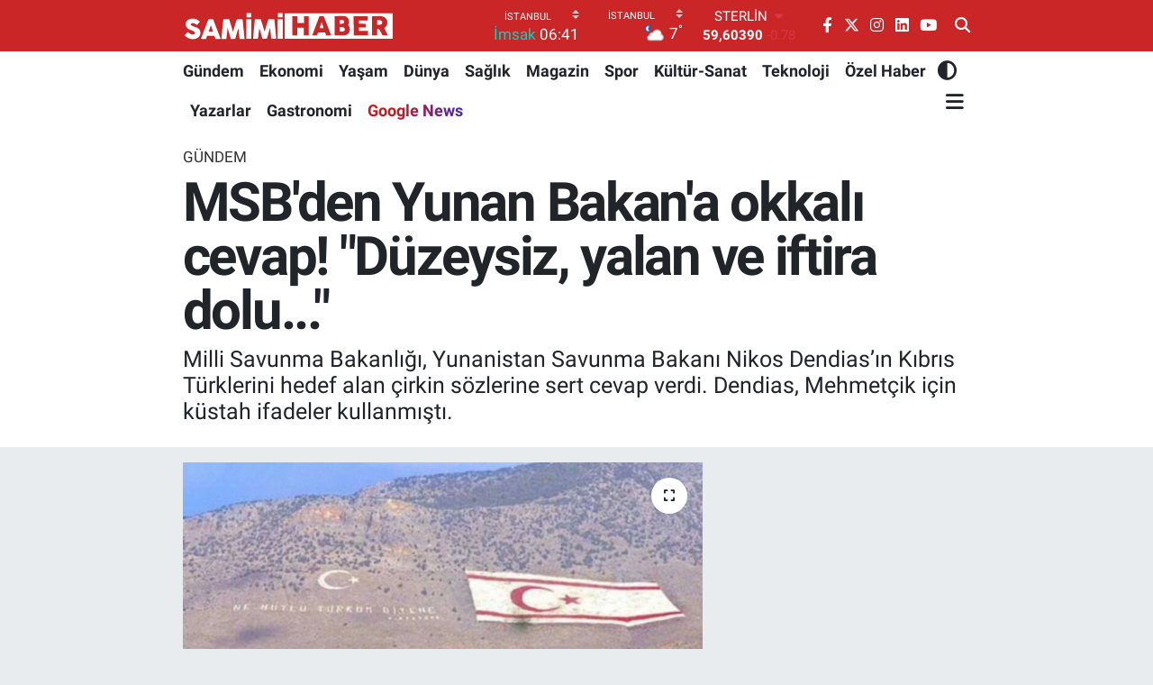

--- FILE ---
content_type: text/html; charset=UTF-8
request_url: https://www.samimihaber.com.tr/msbden-yunan-bakana-okkali-cevap
body_size: 25380
content:
<!DOCTYPE html>
<html lang="tr" data-theme="flow">
<head>
<link rel="dns-prefetch" href="//www.samimihaber.com.tr">
<link rel="dns-prefetch" href="//samimihabercomtr.teimg.com">
<link rel="dns-prefetch" href="//static.tebilisim.com">
<link rel="dns-prefetch" href="//platform-api.sharethis.com">
<link rel="dns-prefetch" href="//mc.yandex.ru">
<link rel="dns-prefetch" href="//pagead2.googlesyndication.com">
<link rel="dns-prefetch" href="//www.googletagmanager.com">
<link rel="dns-prefetch" href="//static.ads-twitter.com">
<link rel="dns-prefetch" href="//www.facebook.com">
<link rel="dns-prefetch" href="//www.twitter.com">
<link rel="dns-prefetch" href="//www.instagram.com">
<link rel="dns-prefetch" href="//tr.linkedin.com">
<link rel="dns-prefetch" href="//www.youtube.com">
<link rel="dns-prefetch" href="//www.samimihaber.com">
<link rel="dns-prefetch" href="//news.google.com">
<link rel="dns-prefetch" href="//api.whatsapp.com">
<link rel="dns-prefetch" href="//x.com">
<link rel="dns-prefetch" href="//www.linkedin.com">
<link rel="dns-prefetch" href="//pinterest.com">
<link rel="dns-prefetch" href="//t.me">
<link rel="dns-prefetch" href="//twitter.com">
<link rel="dns-prefetch" href="//t.co">
<link rel="dns-prefetch" href="//platform.twitter.com">
<link rel="dns-prefetch" href="//bugunkibris.com">
<link rel="dns-prefetch" href="//apps.apple.com">
<link rel="dns-prefetch" href="//play.google.com">
<link rel="dns-prefetch" href="//tebilisim.com">
<link rel="dns-prefetch" href="//facebook.com">
<link rel="dns-prefetch" href="//www.google.com">
<link rel="dns-prefetch" href="//cdn.onesignal.com">

    <meta charset="utf-8">
<title>MSB&#039;den Yunan Bakan&#039;a okkalı cevap! &quot;Düzeysiz, yalan ve iftira dolu...&quot;</title>
<meta name="description" content="Milli Savunma Bakanlığı, Yunanistan Savunma Bakanı Nikos Dendias’ın Kıbrıs Türklerini hedef alan çirkin sözlerine sert cevap verdi. Dendias, Mehmetçik için küstah ifadeler kullanmıştı.">
<meta name="keywords" content="yunanistan, MSB, Kıbrıs, Nikos Dendias">
<link rel="canonical" href="https://www.samimihaber.com.tr/msbden-yunan-bakana-okkali-cevap">
<meta name="viewport" content="width=device-width,initial-scale=1">
<meta name="X-UA-Compatible" content="IE=edge">
<meta name="robots" content="max-image-preview:large">
<meta name="theme-color" content="#ca2527">
<meta name="title" content="MSB&#039;den Yunan Bakan&#039;a okkalı cevap! &quot;Düzeysiz, yalan ve iftira dolu...&quot;">
<meta name="articleSection" content="news">
<meta name="datePublished" content="2024-07-17T12:38:00+03:00">
<meta name="dateModified" content="2024-07-17T12:58:17+03:00">
<meta name="articleAuthor" content="Haber Merkezi">
<meta name="author" content="Haber Merkezi">
<link rel="amphtml" href="https://www.samimihaber.com.tr/msbden-yunan-bakana-okkali-cevap/amp">
<meta property="og:site_name" content="Samimi Haber - Haber, Haberler, Spor, Magazin ve Son Dakika Haberleri">
<meta property="og:title" content="MSB&#039;den Yunan Bakan&#039;a okkalı cevap! &quot;Düzeysiz, yalan ve iftira dolu...&quot;">
<meta property="og:description" content="Milli Savunma Bakanlığı, Yunanistan Savunma Bakanı Nikos Dendias’ın Kıbrıs Türklerini hedef alan çirkin sözlerine sert cevap verdi. Dendias, Mehmetçik için küstah ifadeler kullanmıştı.">
<meta property="og:url" content="https://www.samimihaber.com.tr/msbden-yunan-bakana-okkali-cevap">
<meta property="og:image" content="https://samimihabercomtr.teimg.com/samimihaber-com-tr/uploads/2024/07/msbden-dendiasa-cevap.jpg">
<meta property="og:type" content="article">
<meta property="og:article:published_time" content="2024-07-17T12:38:00+03:00">
<meta property="og:article:modified_time" content="2024-07-17T12:58:17+03:00">
<meta name="twitter:card" content="summary_large_image">
<meta name="twitter:site" content="@samimihaberr">
<meta name="twitter:title" content="MSB&#039;den Yunan Bakan&#039;a okkalı cevap! &quot;Düzeysiz, yalan ve iftira dolu...&quot;">
<meta name="twitter:description" content="Milli Savunma Bakanlığı, Yunanistan Savunma Bakanı Nikos Dendias’ın Kıbrıs Türklerini hedef alan çirkin sözlerine sert cevap verdi. Dendias, Mehmetçik için küstah ifadeler kullanmıştı.">
<meta name="twitter:image" content="https://samimihabercomtr.teimg.com/samimihaber-com-tr/uploads/2024/07/msbden-dendiasa-cevap.jpg">
<meta name="twitter:url" content="https://www.samimihaber.com.tr/msbden-yunan-bakana-okkali-cevap">
<link rel="shortcut icon" type="image/x-icon" href="https://samimihabercomtr.teimg.com/samimihaber-com-tr/uploads/2023/06/favicon.png">
<link rel="manifest" href="https://www.samimihaber.com.tr/manifest.json?v=6.6.4" />
<link rel="preload" href="https://static.tebilisim.com/flow/assets/css/font-awesome/fa-solid-900.woff2" as="font" type="font/woff2" crossorigin />
<link rel="preload" href="https://static.tebilisim.com/flow/assets/css/font-awesome/fa-brands-400.woff2" as="font" type="font/woff2" crossorigin />
<link rel="preload" href="https://static.tebilisim.com/flow/assets/css/weather-icons/font/weathericons-regular-webfont.woff2" as="font" type="font/woff2" crossorigin />
<link rel="preload" href="https://static.tebilisim.com/flow/vendor/te/fonts/roboto/KFOlCnqEu92Fr1MmEU9fBBc4AMP6lQ.woff2" as="font" type="font/woff2" crossorigin />
<link rel="preload" href="https://static.tebilisim.com/flow/vendor/te/fonts/roboto/KFOlCnqEu92Fr1MmEU9fChc4AMP6lbBP.woff2" as="font" type="font/woff2" crossorigin />
<link rel="preload" href="https://static.tebilisim.com/flow/vendor/te/fonts/roboto/KFOlCnqEu92Fr1MmWUlfBBc4AMP6lQ.woff2" as="font" type="font/woff2" crossorigin />
<link rel="preload" href="https://static.tebilisim.com/flow/vendor/te/fonts/roboto/KFOlCnqEu92Fr1MmWUlfChc4AMP6lbBP.woff2" as="font" type="font/woff2" crossorigin />
<link rel="preload" href="https://static.tebilisim.com/flow/vendor/te/fonts/roboto/KFOmCnqEu92Fr1Mu4mxKKTU1Kg.woff2" as="font" type="font/woff2" crossorigin />
<link rel="preload" href="https://static.tebilisim.com/flow/vendor/te/fonts/roboto/KFOmCnqEu92Fr1Mu7GxKKTU1Kvnz.woff2" as="font" type="font/woff2" crossorigin />


<link rel="preload" as="style" href="https://static.tebilisim.com/flow/vendor/te/fonts/roboto.css?v=6.6.4">
<link rel="stylesheet" href="https://static.tebilisim.com/flow/vendor/te/fonts/roboto.css?v=6.6.4">

<style>:root {
        --te-link-color: #333;
        --te-link-hover-color: #000;
        --te-font: "Roboto";
        --te-secondary-font: "Roboto";
        --te-h1-font-size: 60px;
        --te-color: #ca2527;
        --te-hover-color: #194c82;
        --mm-ocd-width: 85%!important; /*  Mobil Menü Genişliği */
        --swiper-theme-color: var(--te-color)!important;
        --header-13-color: #ffc107;
    }</style><link rel="preload" as="style" href="https://static.tebilisim.com/flow/assets/vendor/bootstrap/css/bootstrap.min.css?v=6.6.4">
<link rel="stylesheet" href="https://static.tebilisim.com/flow/assets/vendor/bootstrap/css/bootstrap.min.css?v=6.6.4">
<link rel="preload" as="style" href="https://static.tebilisim.com/flow/assets/css/app6.6.4.min.css">
<link rel="stylesheet" href="https://static.tebilisim.com/flow/assets/css/app6.6.4.min.css">

<link defer="defer" async="async" rel="stylesheet" href="https://platform-api.sharethis.com/js/sharethis.js#property=65835f87d945ce0012dd9656&product=sop">


<script type="application/ld+json">{"@context":"https:\/\/schema.org","@type":"WebSite","url":"https:\/\/www.samimihaber.com.tr","potentialAction":{"@type":"SearchAction","target":"https:\/\/www.samimihaber.com.tr\/arama?q={query}","query-input":"required name=query"}}</script>

<script type="application/ld+json">{"@context":"https:\/\/schema.org","@type":"NewsMediaOrganization","url":"https:\/\/www.samimihaber.com.tr","name":"Samimi Haber","logo":"https:\/\/samimihabercomtr.teimg.com\/samimihaber-com-tr\/uploads\/2025\/03\/logooo-ana.svg","sameAs":["https:\/\/www.facebook.com\/samimihabercom","https:\/\/www.twitter.com\/samimihaberr","https:\/\/tr.linkedin.com\/company\/samimi-haber","https:\/\/www.youtube.com\/@samimihabercom","https:\/\/www.instagram.com\/samimihabercom"]}</script>

<script type="application/ld+json">{"@context":"https:\/\/schema.org","@graph":[{"@type":"SiteNavigationElement","name":"Ana Sayfa","url":"https:\/\/www.samimihaber.com.tr","@id":"https:\/\/www.samimihaber.com.tr"},{"@type":"SiteNavigationElement","name":"G\u00fcndem","url":"https:\/\/www.samimihaber.com.tr\/gundem","@id":"https:\/\/www.samimihaber.com.tr\/gundem"},{"@type":"SiteNavigationElement","name":"Ekonomi","url":"https:\/\/www.samimihaber.com.tr\/ekonomi","@id":"https:\/\/www.samimihaber.com.tr\/ekonomi"},{"@type":"SiteNavigationElement","name":"Spor","url":"https:\/\/www.samimihaber.com.tr\/spor","@id":"https:\/\/www.samimihaber.com.tr\/spor"},{"@type":"SiteNavigationElement","name":"Bilim ve Teknoloji","url":"https:\/\/www.samimihaber.com.tr\/teknoloji","@id":"https:\/\/www.samimihaber.com.tr\/teknoloji"},{"@type":"SiteNavigationElement","name":"Ya\u015fam","url":"https:\/\/www.samimihaber.com.tr\/yasam","@id":"https:\/\/www.samimihaber.com.tr\/yasam"},{"@type":"SiteNavigationElement","name":"Magazin","url":"https:\/\/www.samimihaber.com.tr\/magazin","@id":"https:\/\/www.samimihaber.com.tr\/magazin"},{"@type":"SiteNavigationElement","name":"D\u00fcnya","url":"https:\/\/www.samimihaber.com.tr\/dunya","@id":"https:\/\/www.samimihaber.com.tr\/dunya"},{"@type":"SiteNavigationElement","name":"Politika","url":"https:\/\/www.samimihaber.com.tr\/politika","@id":"https:\/\/www.samimihaber.com.tr\/politika"},{"@type":"SiteNavigationElement","name":"Z","url":"https:\/\/www.samimihaber.com.tr\/z","@id":"https:\/\/www.samimihaber.com.tr\/z"},{"@type":"SiteNavigationElement","name":"\u0130leti\u015fim","url":"https:\/\/www.samimihaber.com.tr\/iletisim","@id":"https:\/\/www.samimihaber.com.tr\/iletisim"},{"@type":"SiteNavigationElement","name":"K\u00fcnye","url":"https:\/\/www.samimihaber.com.tr\/kunye","@id":"https:\/\/www.samimihaber.com.tr\/kunye"},{"@type":"SiteNavigationElement","name":"Kullan\u0131m Ko\u015fullar\u0131","url":"https:\/\/www.samimihaber.com.tr\/kullanim-kosullari","@id":"https:\/\/www.samimihaber.com.tr\/kullanim-kosullari"},{"@type":"SiteNavigationElement","name":"Gizlilik Politikas\u0131","url":"https:\/\/www.samimihaber.com.tr\/gizlilik-politikasi","@id":"https:\/\/www.samimihaber.com.tr\/gizlilik-politikasi"},{"@type":"SiteNavigationElement","name":"Hakk\u0131m\u0131zda","url":"https:\/\/www.samimihaber.com.tr\/hakkimizda","@id":"https:\/\/www.samimihaber.com.tr\/hakkimizda"},{"@type":"SiteNavigationElement","name":"Gizlilik S\u00f6zle\u015fmesi","url":"https:\/\/www.samimihaber.com.tr\/gizlilik-sozlesmesi","@id":"https:\/\/www.samimihaber.com.tr\/gizlilik-sozlesmesi"},{"@type":"SiteNavigationElement","name":"Yazarlar","url":"https:\/\/www.samimihaber.com.tr\/yazarlar","@id":"https:\/\/www.samimihaber.com.tr\/yazarlar"},{"@type":"SiteNavigationElement","name":"Foto Galeri","url":"https:\/\/www.samimihaber.com.tr\/foto-galeri","@id":"https:\/\/www.samimihaber.com.tr\/foto-galeri"},{"@type":"SiteNavigationElement","name":"Video Galeri","url":"https:\/\/www.samimihaber.com.tr\/video","@id":"https:\/\/www.samimihaber.com.tr\/video"},{"@type":"SiteNavigationElement","name":"Biyografiler","url":"https:\/\/www.samimihaber.com.tr\/biyografi","@id":"https:\/\/www.samimihaber.com.tr\/biyografi"},{"@type":"SiteNavigationElement","name":"Firma Rehberi","url":"https:\/\/www.samimihaber.com.tr\/rehber","@id":"https:\/\/www.samimihaber.com.tr\/rehber"},{"@type":"SiteNavigationElement","name":"Seri \u0130lanlar","url":"https:\/\/www.samimihaber.com.tr\/ilan","@id":"https:\/\/www.samimihaber.com.tr\/ilan"},{"@type":"SiteNavigationElement","name":"Vefatlar","url":"https:\/\/www.samimihaber.com.tr\/vefat","@id":"https:\/\/www.samimihaber.com.tr\/vefat"},{"@type":"SiteNavigationElement","name":"R\u00f6portajlar","url":"https:\/\/www.samimihaber.com.tr\/roportaj","@id":"https:\/\/www.samimihaber.com.tr\/roportaj"},{"@type":"SiteNavigationElement","name":"Anketler","url":"https:\/\/www.samimihaber.com.tr\/anketler","@id":"https:\/\/www.samimihaber.com.tr\/anketler"},{"@type":"SiteNavigationElement","name":"Beylikd\u00fcz\u00fc Bug\u00fcn, Yar\u0131n ve 1 Haftal\u0131k Hava Durumu Tahmini","url":"https:\/\/www.samimihaber.com.tr\/beylikduzu-hava-durumu","@id":"https:\/\/www.samimihaber.com.tr\/beylikduzu-hava-durumu"},{"@type":"SiteNavigationElement","name":"Beylikd\u00fcz\u00fc Namaz Vakitleri","url":"https:\/\/www.samimihaber.com.tr\/beylikduzu-namaz-vakitleri","@id":"https:\/\/www.samimihaber.com.tr\/beylikduzu-namaz-vakitleri"},{"@type":"SiteNavigationElement","name":"Puan Durumu ve Fikst\u00fcr","url":"https:\/\/www.samimihaber.com.tr\/futbol\/st-super-lig-puan-durumu-ve-fikstur","@id":"https:\/\/www.samimihaber.com.tr\/futbol\/st-super-lig-puan-durumu-ve-fikstur"}]}</script>

<script type="application/ld+json">{"@context":"https:\/\/schema.org","@type":"BreadcrumbList","itemListElement":[{"@type":"ListItem","position":1,"item":{"@type":"Thing","@id":"https:\/\/www.samimihaber.com.tr","name":"Haberler"}}]}</script>
<script type="application/ld+json">{"@context":"https:\/\/schema.org","@type":"NewsArticle","headline":"MSB'den Yunan Bakan'a okkal\u0131 cevap! \"D\u00fczeysiz, yalan ve iftira dolu...\"","articleSection":"G\u00fcndem","dateCreated":"2024-07-17T12:38:00+03:00","datePublished":"2024-07-17T12:38:00+03:00","dateModified":"2024-07-17T12:58:17+03:00","wordCount":466,"genre":"news","mainEntityOfPage":{"@type":"WebPage","@id":"https:\/\/www.samimihaber.com.tr\/msbden-yunan-bakana-okkali-cevap"},"articleBody":"<p>Milli Savunma Bakanl\u0131\u011f\u0131 (MSB), <strong>\"K\u0131br\u0131s\u2019ta pusuda bekleyen i\u015fgalciye s\u0131zma noktas\u0131n\u0131n kap\u0131lar\u0131n\u0131 a\u00e7an, etnik bir darbenin tarihi olan 15 Temmuz 1974\u2019\u00fcn \u00fczerinden elli y\u0131l ge\u00e7ti\" <\/strong>ifadeleri nedeniyle tepki \u00e7eken Yunanistan Savunma Bakan\u0131 Dendias\u2019a sert bir cevap verdi.<\/p>\r\n\r\n<p>MSB'den yap\u0131lan a\u00e7\u0131klamada <strong>\"d\u00fczeysiz, yalan ve iftira dolu a\u00e7\u0131klamas\u0131n\u0131 \u015fiddetle k\u0131n\u0131yoruz\" <\/strong>ifadeleri yer ald\u0131. A\u00e7\u0131klaman\u0131n tamam\u0131 \u015f\u00f6yle:<\/p>\r\n\r\n<h2><strong>Mehmet\u00e7ik K\u0131br\u0131s T\u00fcrkleri'ni soyk\u0131r\u0131mdan kurtard\u0131<\/strong><\/h2>\r\n\r\n<blockquote>\r\n<p>Kahraman T\u00fcrk ordusu, T\u00fcrkiye\u2019nin uluslararas\u0131 anla\u015fmalardan kaynaklanan garant\u00f6rl\u00fck hakk\u0131 uyar\u0131nca harekete ge\u00e7mi\u015f ve 1963-1974 y\u0131llar\u0131 aras\u0131nda Rum taraf\u0131nca her t\u00fcrl\u00fc zulme maruz b\u0131rak\u0131lm\u0131\u015f olan K\u0131br\u0131s T\u00fcrk halk\u0131n\u0131 bir soyk\u0131r\u0131m giri\u015fiminden kurtarm\u0131\u015ft\u0131r. T\u00fcrk askerinin cesareti ve varl\u0131\u011f\u0131 sayesinde 1974 y\u0131l\u0131ndan bu yana K\u0131br\u0131s\u2019ta kan d\u00f6k\u00fclmemi\u015f, Yunanistan\u2019\u0131n K\u0131br\u0131s Rum halk\u0131 \u00fczerindeki cuntac\u0131 bask\u0131s\u0131 ortadan kalkm\u0131\u015f ve Yunanistan\u2019daki askeri rejim y\u0131k\u0131larak demokrasiye d\u00f6n\u00fc\u015f m\u00fcmk\u00fcn h\u00e2le gelmi\u015ftir.<\/p>\r\n\r\n<p>Mehmet\u00e7ik, d\u00fcn ve bug\u00fcn oldu\u011fu gibi yar\u0131n da K\u0131br\u0131s\u2019ta bar\u0131\u015f ve huzurun teminat\u0131 olacakt\u0131r. Yunanistan Savunma Bakan\u0131\u2019n\u0131 iki \u00fclkenin liderleri taraf\u0131ndan ortaya konan ve T\u00fcrkiye ile Yunanistan aras\u0131ndaki ili\u015fkileri yap\u0131c\u0131 bir yakla\u015f\u0131mla ilerletmeyi hedefleyen ortak tutumu baltalamaya \u00e7al\u0131\u015fmaktan vazge\u00e7meye \u00e7a\u011f\u0131r\u0131yoruz. Dendias\u2019\u0131n T\u00fcrk ve Yunan halklar\u0131 aras\u0131na fitne sokmak suretiyle siyasi kariyer yapma \u00e7abalar\u0131 sonu\u00e7 vermeyecektir\u201d denildi.<\/p>\r\n<\/blockquote>\r\n\r\n<blockquote class=\"twitter-tweet\">\r\n<p dir=\"ltr\" lang=\"tr\">Yunanistan Savunma Bakan\u0131'n\u0131n \u0130ftira Dolu S\u00f6zleri Hakk\u0131nda A\u00e7\u0131klama<a href=\"https:\/\/twitter.com\/hashtag\/Mill%C3%AESavunmaBakanl%C4%B1%C4%9F%C4%B1?src=hash&amp;ref_src=twsrc%5Etfw\">#Mill\u00eeSavunmaBakanl\u0131\u011f\u0131<\/a> <a href=\"https:\/\/t.co\/zaqRqyrOdr\">pic.twitter.com\/zaqRqyrOdr<\/a><\/p>\r\n\u2014 T.C. Mill\u00ee Savunma Bakanl\u0131\u011f\u0131 (@tcsavunma) <a href=\"https:\/\/twitter.com\/tcsavunma\/status\/1813462728184324216?ref_src=twsrc%5Etfw\">July 17, 2024<\/a><\/blockquote>\r\n<script async src=\"https:\/\/platform.twitter.com\/widgets.js\" charset=\"utf-8\"><\/script>\r\n\r\n<h2><img alt=\"Bug\u00fcn K\u0131br\u0131s - K\u0131br\u0131stan haberler | Sondakika geli\u015fmeler | Video Haberler\" src=\"https:\/\/bugunkibris.com\/wp-content\/uploads\/2021\/09\/Dendias.width-770.jpg\" \/><\/h2>\r\n\r\n<h2><strong>Dendias'\u0131n k\u00fcstah s\u00f6zleri<\/strong><\/h2>\r\n\r\n<p>G\u00fcney K\u0131br\u0131s\u2019a resmi bir ziyaret ger\u00e7ekle\u015ftiren Dendias d\u00fcn yapt\u0131\u011f\u0131 a\u00e7\u0131klamayla tepki \u00e7ekmi\u015fti. Dendias, \u015funlar\u0131 s\u00f6ylemi\u015fti:<\/p>\r\n\r\n<blockquote>\r\n<p>Bug\u00fcn, K\u0131br\u0131s\u2019ta pusuda bekleyen i\u015fgalciye s\u0131zma noktas\u0131n\u0131n kap\u0131lar\u0131n\u0131 a\u00e7an etnik bir darbenin olan darbenin tarihi olan 15 Temmuz 1974\u2019\u00fcn \u00fczerinden elli y\u0131l ge\u00e7ti. Demokrasinin K\u0131br\u0131sl\u0131 (G\u00fcney) ve Yunan sava\u015f\u00e7\u0131lar\u0131na ve 1974\u2019te i\u015fgale kar\u015f\u0131 ya\u015fanan e\u015fit olmayan m\u00fccadelede en derin sayg\u0131m\u0131 ve vatansever \u015f\u00fckranlar\u0131m\u0131 sunuyorum.<\/p>\r\n\r\n<p>Karde\u015f katili su\u00e7 darbesinin a\u011f\u0131rl\u0131\u011f\u0131 alt\u0131nda \u00e7ok \u00fcst\u00fcn askeri g\u00fc\u00e7lerle kar\u015f\u0131 kar\u015f\u0131ya kald\u0131lar. Onlar\u0131 sayg\u0131yla an\u0131yor ve katk\u0131lar\u0131n\u0131 sonsuza kadar onurland\u0131r\u0131yoruz. Ve elbette, K\u0131br\u0131sl\u0131 T\u00fcrklerin utan\u00e7 \u015fenliklerini ve \u0130\u015fgalci T\u00fcrk Ordusu\u2019nun yar\u0131m as\u0131rd\u0131r K\u0131br\u0131s\u2019ta hukuk d\u0131\u015f\u0131 varl\u0131\u011f\u0131n\u0131 en kesin \u015fekilde k\u0131n\u0131yoruz.\"<\/p>\r\n<\/blockquote>\r\n\r\n<p>[\/related-posts]<\/p>","description":"Milli Savunma Bakanl\u0131\u011f\u0131, Yunanistan Savunma Bakan\u0131 Nikos Dendias\u2019\u0131n K\u0131br\u0131s T\u00fcrklerini hedef alan \u00e7irkin s\u00f6zlerine sert cevap verdi. Dendias, Mehmet\u00e7ik i\u00e7in k\u00fcstah ifadeler kullanm\u0131\u015ft\u0131.","inLanguage":"tr-TR","keywords":["yunanistan","MSB","K\u0131br\u0131s","Nikos Dendias"],"image":{"@type":"ImageObject","url":"https:\/\/samimihabercomtr.teimg.com\/crop\/1280x720\/samimihaber-com-tr\/uploads\/2024\/07\/msbden-dendiasa-cevap.jpg","width":"1280","height":"720","caption":"MSB'den Yunan Bakan'a okkal\u0131 cevap! \"D\u00fczeysiz, yalan ve iftira dolu...\""},"publishingPrinciples":"https:\/\/www.samimihaber.com.tr\/gizlilik-sozlesmesi","isFamilyFriendly":"http:\/\/schema.org\/True","isAccessibleForFree":"http:\/\/schema.org\/True","publisher":{"@type":"Organization","name":"Samimi Haber","image":"https:\/\/samimihabercomtr.teimg.com\/samimihaber-com-tr\/uploads\/2025\/03\/logooo-ana.svg","logo":{"@type":"ImageObject","url":"https:\/\/samimihabercomtr.teimg.com\/samimihaber-com-tr\/uploads\/2025\/03\/logooo-ana.svg","width":"640","height":"375"}},"author":{"@type":"Person","name":"Samimi Haber","honorificPrefix":"","jobTitle":"","url":null}}</script>
<script data-cfasync="false" src="https://static.tebilisim.com/flow/assets/js/dark-mode.js?v=6.6.4"></script>





<style>
.mega-menu {z-index: 9999 !important;}
@media screen and (min-width: 1620px) {
    .container {width: 1280px!important; max-width: 1280px!important;}
    #ad_36 {margin-right: 15px !important;}
    #ad_9 {margin-left: 15px !important;}
}

@media screen and (min-width: 1325px) and (max-width: 1620px) {
    .container {width: 1100px!important; max-width: 1100px!important;}
    #ad_36 {margin-right: 100px !important;}
    #ad_9 {margin-left: 100px !important;}
}
@media screen and (min-width: 1295px) and (max-width: 1325px) {
    .container {width: 990px!important; max-width: 990px!important;}
    #ad_36 {margin-right: 165px !important;}
    #ad_9 {margin-left: 165px !important;}
}
@media screen and (min-width: 1200px) and (max-width: 1295px) {
    .container {width: 900px!important; max-width: 900px!important;}
    #ad_36 {margin-right: 210px !important;}
    #ad_9 {margin-left: 210px !important;}

}
</style><!-- Yandex.Metrika counter -->
<script type="text/javascript" >
   (function(m,e,t,r,i,k,a){m[i]=m[i]||function(){(m[i].a=m[i].a||[]).push(arguments)};
   m[i].l=1*new Date();
   for (var j = 0; j < document.scripts.length; j++) {if (document.scripts[j].src === r) { return; }}
   k=e.createElement(t),a=e.getElementsByTagName(t)[0],k.async=1,k.src=r,a.parentNode.insertBefore(k,a)})
   (window, document, "script", "https://mc.yandex.ru/metrika/tag.js", "ym");

   ym(96039180, "init", {
        clickmap:true,
        trackLinks:true,
        accurateTrackBounce:true,
        webvisor:true
   });
</script>
<!-- /Yandex.Metrika counter -->

<script async src="https://pagead2.googlesyndication.com/pagead/js/adsbygoogle.js?client=ca-pub-9840207420046827"
     crossorigin="anonymous">
     </script>
     
<!-- Google Tag Manager -->
<script>(function(w,d,s,l,i){w[l]=w[l]||[];w[l].push({'gtm.start':
new Date().getTime(),event:'gtm.js'});var f=d.getElementsByTagName(s)[0],
j=d.createElement(s),dl=l!='dataLayer'?'&l='+l:'';j.async=true;j.src=
'https://www.googletagmanager.com/gtm.js?id='+i+dl;f.parentNode.insertBefore(j,f);
})(window,document,'script','dataLayer','GTM-T2TVCXLZ');</script>
<!-- End Google Tag Manager -->


<!-- Twitter conversion tracking base code -->
<script>
!function(e,t,n,s,u,a){e.twq||(s=e.twq=function(){s.exe?s.exe.apply(s,arguments):s.queue.push(arguments);
},s.version='1.1',s.queue=[],u=t.createElement(n),u.async=!0,u.src='https://static.ads-twitter.com/uwt.js',
a=t.getElementsByTagName(n)[0],a.parentNode.insertBefore(u,a))}(window,document,'script');
twq('config','od8yg');
</script>
<!-- End Twitter conversion tracking base code -->

<!-- Twitter conversion tracking event code -->
<script type="text/javascript">
  // Insert Twitter Event ID
  twq('event', 'tw-od8yg-omkk2', {
    value: null, // use this to pass the value of the conversion (e.g. 5.00)
    contents: [ // use this to pass an array of products or content
        // add all items to the array
        // use this for the first item
        {
          content_type: null,
          content_id: null,
          content_name: null,
          content_price: null,
          num_items: null,
          content_group_id: null
        },
        // use this for the second item
        {
          content_type: null,
          content_id: null,
          content_name: null,
          content_price: null,
          num_items: null,
          content_group_id: null
        }], 
    email_address: null // use this to pass a user’s email address
  });
</script>
<!-- End Twitter conversion tracking event code -->



<script async data-cfasync="false"
	src="https://www.googletagmanager.com/gtag/js?id=G-HQD9KWDES5"></script>
<script data-cfasync="false">
	window.dataLayer = window.dataLayer || [];
	  function gtag(){dataLayer.push(arguments);}
	  gtag('js', new Date());
	  gtag('config', 'G-HQD9KWDES5');
</script>




</head>




<body class="d-flex flex-column min-vh-100">

    <div data-pagespeed="true"><!-- Google Tag Manager (noscript) -->
<noscript><iframe src="https://www.googletagmanager.com/ns.html?id=GTM-T2TVCXLZ" height="0" width="0" style="display:none;visibility:hidden"></iframe></noscript>
<!-- End Google Tag Manager (noscript) --></div>
    

    <header class="header-8">
    <nav class="top-header navbar navbar-expand-lg navbar-dark bg-te-color py-1">
        <div class="container">
                            <a class="navbar-brand me-0" href="/" title="Samimi Haber - Haber, Haberler, Spor, Magazin ve Son Dakika Haberleri">
                <img src="https://samimihabercomtr.teimg.com/samimihaber-com-tr/uploads/2025/03/logooo-ana.svg" alt="Samimi Haber - Haber, Haberler, Spor, Magazin ve Son Dakika Haberleri" width="235" height="40" class="light-mode img-fluid flow-logo">
<img src="https://samimihabercomtr.teimg.com/samimihaber-com-tr/uploads/2023/06/samimi-haber-light.svg" alt="Samimi Haber - Haber, Haberler, Spor, Magazin ve Son Dakika Haberleri" width="235" height="40" class="dark-mode img-fluid flow-logo d-none">

            </a>
            
            <div class="header-widgets d-lg-flex justify-content-end align-items-center d-none">

                                    <!-- HAVA DURUMU -->

<input type="hidden" name="widget_setting_weathercity" value="41.16343020,28.76644080" />

    
        
        <div class="prayer-top d-none d-lg-flex justify-content-between flex-column">
            <select class="form-select border-0 bg-transparent text-white" name="city" onchange="window.location.href=this.value">
            <option value="/adana-namaz-vakitleri" >Adana</option>
            <option value="/adiyaman-namaz-vakitleri" >Adıyaman</option>
            <option value="/afyonkarahisar-namaz-vakitleri" >Afyonkarahisar</option>
            <option value="/agri-namaz-vakitleri" >Ağrı</option>
            <option value="/aksaray-namaz-vakitleri" >Aksaray</option>
            <option value="/amasya-namaz-vakitleri" >Amasya</option>
            <option value="/ankara-namaz-vakitleri" >Ankara</option>
            <option value="/antalya-namaz-vakitleri" >Antalya</option>
            <option value="/ardahan-namaz-vakitleri" >Ardahan</option>
            <option value="/artvin-namaz-vakitleri" >Artvin</option>
            <option value="/aydin-namaz-vakitleri" >Aydın</option>
            <option value="/balikesir-namaz-vakitleri" >Balıkesir</option>
            <option value="/bartin-namaz-vakitleri" >Bartın</option>
            <option value="/batman-namaz-vakitleri" >Batman</option>
            <option value="/bayburt-namaz-vakitleri" >Bayburt</option>
            <option value="/bilecik-namaz-vakitleri" >Bilecik</option>
            <option value="/bingol-namaz-vakitleri" >Bingöl</option>
            <option value="/bitlis-namaz-vakitleri" >Bitlis</option>
            <option value="/bolu-namaz-vakitleri" >Bolu</option>
            <option value="/burdur-namaz-vakitleri" >Burdur</option>
            <option value="/bursa-namaz-vakitleri" >Bursa</option>
            <option value="/canakkale-namaz-vakitleri" >Çanakkale</option>
            <option value="/cankiri-namaz-vakitleri" >Çankırı</option>
            <option value="/corum-namaz-vakitleri" >Çorum</option>
            <option value="/denizli-namaz-vakitleri" >Denizli</option>
            <option value="/diyarbakir-namaz-vakitleri" >Diyarbakır</option>
            <option value="/duzce-namaz-vakitleri" >Düzce</option>
            <option value="/edirne-namaz-vakitleri" >Edirne</option>
            <option value="/elazig-namaz-vakitleri" >Elazığ</option>
            <option value="/erzincan-namaz-vakitleri" >Erzincan</option>
            <option value="/erzurum-namaz-vakitleri" >Erzurum</option>
            <option value="/eskisehir-namaz-vakitleri" >Eskişehir</option>
            <option value="/gaziantep-namaz-vakitleri" >Gaziantep</option>
            <option value="/giresun-namaz-vakitleri" >Giresun</option>
            <option value="/gumushane-namaz-vakitleri" >Gümüşhane</option>
            <option value="/hakkari-namaz-vakitleri" >Hakkâri</option>
            <option value="/hatay-namaz-vakitleri" >Hatay</option>
            <option value="/igdir-namaz-vakitleri" >Iğdır</option>
            <option value="/isparta-namaz-vakitleri" >Isparta</option>
            <option value="/istanbul-namaz-vakitleri"  selected >İstanbul</option>
            <option value="/izmir-namaz-vakitleri" >İzmir</option>
            <option value="/kahramanmaras-namaz-vakitleri" >Kahramanmaraş</option>
            <option value="/karabuk-namaz-vakitleri" >Karabük</option>
            <option value="/karaman-namaz-vakitleri" >Karaman</option>
            <option value="/kars-namaz-vakitleri" >Kars</option>
            <option value="/kastamonu-namaz-vakitleri" >Kastamonu</option>
            <option value="/kayseri-namaz-vakitleri" >Kayseri</option>
            <option value="/kilis-namaz-vakitleri" >Kilis</option>
            <option value="/kirikkale-namaz-vakitleri" >Kırıkkale</option>
            <option value="/kirklareli-namaz-vakitleri" >Kırklareli</option>
            <option value="/kirsehir-namaz-vakitleri" >Kırşehir</option>
            <option value="/kocaeli-namaz-vakitleri" >Kocaeli</option>
            <option value="/konya-namaz-vakitleri" >Konya</option>
            <option value="/kutahya-namaz-vakitleri" >Kütahya</option>
            <option value="/malatya-namaz-vakitleri" >Malatya</option>
            <option value="/manisa-namaz-vakitleri" >Manisa</option>
            <option value="/mardin-namaz-vakitleri" >Mardin</option>
            <option value="/mersin-namaz-vakitleri" >Mersin</option>
            <option value="/mugla-namaz-vakitleri" >Muğla</option>
            <option value="/mus-namaz-vakitleri" >Muş</option>
            <option value="/nevsehir-namaz-vakitleri" >Nevşehir</option>
            <option value="/nigde-namaz-vakitleri" >Niğde</option>
            <option value="/ordu-namaz-vakitleri" >Ordu</option>
            <option value="/osmaniye-namaz-vakitleri" >Osmaniye</option>
            <option value="/rize-namaz-vakitleri" >Rize</option>
            <option value="/sakarya-namaz-vakitleri" >Sakarya</option>
            <option value="/samsun-namaz-vakitleri" >Samsun</option>
            <option value="/sanliurfa-namaz-vakitleri" >Şanlıurfa</option>
            <option value="/siirt-namaz-vakitleri" >Siirt</option>
            <option value="/sinop-namaz-vakitleri" >Sinop</option>
            <option value="/sivas-namaz-vakitleri" >Sivas</option>
            <option value="/sirnak-namaz-vakitleri" >Şırnak</option>
            <option value="/tekirdag-namaz-vakitleri" >Tekirdağ</option>
            <option value="/tokat-namaz-vakitleri" >Tokat</option>
            <option value="/trabzon-namaz-vakitleri" >Trabzon</option>
            <option value="/tunceli-namaz-vakitleri" >Tunceli</option>
            <option value="/usak-namaz-vakitleri" >Uşak</option>
            <option value="/van-namaz-vakitleri" >Van</option>
            <option value="/yalova-namaz-vakitleri" >Yalova</option>
            <option value="/yozgat-namaz-vakitleri" >Yozgat</option>
            <option value="/zonguldak-namaz-vakitleri" >Zonguldak</option>
    </select>

                        <div class="text-white text-end"> <span class="text-cyan">İmsak</span> 06:41
            </div>
                    </div>
        <div class="weather-top weather-widget d-none d-lg-flex justify-content-between flex-column">
            <div class="weather">
                <select class="form-select border-0 bg-transparent text-white" name="city">
        <option value="37.26123150,35.39050460" >Adana</option>
        <option value="37.90782910,38.48499230" >Adıyaman</option>
        <option value="38.73910990,30.71200230" >Afyonkarahisar</option>
        <option value="39.62692180,43.02159650" >Ağrı</option>
        <option value="38.33520430,33.97500180" >Aksaray</option>
        <option value="40.65166080,35.90379660" >Amasya</option>
        <option value="39.78052450,32.71813750" >Ankara</option>
        <option value="37.09516720,31.07937050" >Antalya</option>
        <option value="41.11129640,42.78316740" >Ardahan</option>
        <option value="41.07866400,41.76282230" >Artvin</option>
        <option value="37.81170330,28.48639630" >Aydın</option>
        <option value="39.76167820,28.11226790" >Balıkesir</option>
        <option value="41.58105090,32.46097940" >Bartın</option>
        <option value="37.83624960,41.36057390" >Batman</option>
        <option value="40.26032000,40.22804800" >Bayburt</option>
        <option value="40.05665550,30.06652360" >Bilecik</option>
        <option value="39.06263540,40.76960950" >Bingöl</option>
        <option value="38.65231330,42.42020280" >Bitlis</option>
        <option value="40.57597660,31.57880860" >Bolu</option>
        <option value="37.46126690,30.06652360" >Burdur</option>
        <option value="40.06554590,29.23207840" >Bursa</option>
        <option value="40.05101040,26.98524220" >Çanakkale</option>
        <option value="40.53690730,33.58838930" >Çankırı</option>
        <option value="40.49982110,34.59862630" >Çorum</option>
        <option value="37.61283950,29.23207840" >Denizli</option>
        <option value="38.10663720,40.54268960" >Diyarbakır</option>
        <option value="40.87705310,31.31927130" >Düzce</option>
        <option value="41.15172220,26.51379640" >Edirne</option>
        <option value="38.49648040,39.21990290" >Elazığ</option>
        <option value="39.76819140,39.05013060" >Erzincan</option>
        <option value="40.07467990,41.66945620" >Erzurum</option>
        <option value="39.63296570,31.26263660" >Eskişehir</option>
        <option value="37.07638820,37.38272340" >Gaziantep</option>
        <option value="40.64616720,38.59355110" >Giresun</option>
        <option value="40.28036730,39.31432530" >Gümüşhane</option>
        <option value="37.44593190,43.74498410" >Hakkâri</option>
        <option value="36.40184880,36.34980970" >Hatay</option>
        <option value="39.88798410,44.00483650" >Iğdır</option>
        <option value="38.02114640,31.07937050" >Isparta</option>
        <option value="41.16343020,28.76644080"  selected >İstanbul</option>
        <option value="38.35916930,27.26761160" >İzmir</option>
        <option value="37.75030360,36.95410700" >Kahramanmaraş</option>
        <option value="41.18748900,32.74174190" >Karabük</option>
        <option value="37.24363360,33.61757700" >Karaman</option>
        <option value="40.28076360,42.99195270" >Kars</option>
        <option value="41.41038630,33.69983340" >Kastamonu</option>
        <option value="38.62568540,35.74068820" >Kayseri</option>
        <option value="36.82047750,37.16873390" >Kilis</option>
        <option value="39.88768780,33.75552480" >Kırıkkale</option>
        <option value="41.72597950,27.48383900" >Kırklareli</option>
        <option value="39.22689050,33.97500180" >Kırşehir</option>
        <option value="40.85327040,29.88152030" >Kocaeli</option>
        <option value="37.98381340,32.71813750" >Konya</option>
        <option value="39.35813700,29.60354950" >Kütahya</option>
        <option value="38.40150570,37.95362980" >Malatya</option>
        <option value="38.84193730,28.11226790" >Manisa</option>
        <option value="37.34429290,40.61964870" >Mardin</option>
        <option value="36.81208580,34.64147500" >Mersin</option>
        <option value="37.18358190,28.48639630" >Muğla</option>
        <option value="38.94618880,41.75389310" >Muş</option>
        <option value="38.69393990,34.68565090" >Nevşehir</option>
        <option value="38.09930860,34.68565090" >Niğde</option>
        <option value="40.79905800,37.38990050" >Ordu</option>
        <option value="37.21302580,36.17626150" >Osmaniye</option>
        <option value="40.95814970,40.92269850" >Rize</option>
        <option value="40.78885500,30.40595400" >Sakarya</option>
        <option value="41.18648590,36.13226780" >Samsun</option>
        <option value="37.35691020,39.15436770" >Şanlıurfa</option>
        <option value="37.86588620,42.14945230" >Siirt</option>
        <option value="41.55947490,34.85805320" >Sinop</option>
        <option value="39.44880390,37.12944970" >Sivas</option>
        <option value="37.41874810,42.49183380" >Şırnak</option>
        <option value="41.11212270,27.26761160" >Tekirdağ</option>
        <option value="40.39027130,36.62518630" >Tokat</option>
        <option value="40.79924100,39.58479440" >Trabzon</option>
        <option value="39.30735540,39.43877780" >Tunceli</option>
        <option value="38.54313190,29.23207840" >Uşak</option>
        <option value="38.36794170,43.71827870" >Van</option>
        <option value="40.57759860,29.20883030" >Yalova</option>
        <option value="39.72719790,35.10778580" >Yozgat</option>
        <option value="41.31249170,31.85982510" >Zonguldak</option>
    </select>




            </div>
            <div class="weather-degree text-light text-end">
                <img src="//cdn.weatherapi.com/weather/64x64/night/116.png" class="condition" width="26" height="26" alt="7"/>
                <span class="degree text-white">7</span><sup>°</sup>
            </div>
        </div>

    
<div data-location='{"city":"TUXX0014"}' class="d-none"></div>


                    <!-- PİYASALAR -->
        <div class="parite-top position-relative overflow-hidden" style="height: 40px;">
        <div class="newsticker">
            <ul class="newsticker__h4 list-unstyled text-white small" data-header="8">
                <li class="newsticker__item dollar">
                    <div>DOLAR <i class="fa fa-caret-up text-success ms-1"></i> </div>
                    <div class="fw-bold d-inline-block">43,49900</div><span
                        class="text-success d-inline-block ms-1">0.19</span>
                </li>
                <li class="newsticker__item euro">
                    <div>EURO <i class="fa fa-caret-down text-danger ms-1"></i> </div>
                    <div class="fw-bold d-inline-block">51,62400</div><span
                        class="text-danger d-inline-block ms-1">-0.9</span>
                </li>
                <li class="newsticker__item sterlin">
                    <div>STERLİN <i class="fa fa-caret-down text-danger ms-1"></i> </div>
                    <div class="fw-bold d-inline-block">59,60390</div><span
                        class="text-danger d-inline-block ms-1">-0.78</span>
                </li>
                <li class="newsticker__item altin">
                    <div>G.ALTIN <i class="fa fa-caret-minus text-success ms-1"></i> </div>
                    <div class="fw-bold d-inline-block">6788,96000</div><span
                        class="text-success d-inline-block ms-1">0</span>
                </li>
                <li class="newsticker__item bist">
                    <div>BİST100 <i class="fa fa-caret-up text-success ms-1"></i></div>
                    <div class="fw-bold d-inline-block">13.838,00</div><span class="text-success d-inline-block ms-1">5</span>
                </li>
                <li class="newsticker__item btc">
                    <div>BITCOIN <i class="fa fa-caret-down text-danger ms-1"></i> </div>
                    <div class="fw-bold d-inline-block">79.264,28</div><span class="text-danger d-inline-block ms-1">-5.67</span>
                </li>
            </ul>
        </div>
    </div>
    

                                
                <div class="top-social-media">
                                        <a href="https://www.facebook.com/samimihabercom" class="ms-2" target="_blank" rel="nofollow noreferrer noopener"><i class="fab fa-facebook-f text-white"></i></a>
                                                            <a href="https://www.twitter.com/samimihaberr" class="ms-2" target="_blank" rel="nofollow noreferrer noopener"><i class="fab fa-x-twitter text-white"></i></a>
                                                            <a href="https://www.instagram.com/samimihabercom" class="ms-2" target="_blank" rel="nofollow noreferrer noopener"><i class="fab fa-instagram text-white"></i></a>
                                                            <a href="https://tr.linkedin.com/company/samimi-haber" class="ms-2" target="_blank" rel="nofollow noreferrer noopener"><i class="fab fa-linkedin text-white"></i></a>
                                                            <a href="https://www.youtube.com/@samimihabercom" class="ms-2" target="_blank" rel="nofollow noreferrer noopener"><i class="fab fa-youtube text-white"></i></a>
                                                        </div>
                <div class="search-top">
                    <a href="/arama" class="d-block" title="Ara">
                        <i class="fa fa-search text-white"></i>
                    </a>
                </div>
            </div>
            <ul class="nav d-lg-none px-2">
                <li class="nav-item dropdown ">
    <a href="#" class="me-2 text-white " data-bs-toggle="dropdown" data-bs-display="static">
        <i class="fas fa-adjust fa-lg theme-icon-active"></i>
    </a>
    <ul class="dropdown-menu min-w-auto dropdown-menu-end shadow-none border-0 rounded-0">
        <li>
            <button type="button" class="dropdown-item d-flex align-items-center active" data-bs-theme-value="light">
                <i class="fa fa-sun me-1 mode-switch"></i>
                Açık
            </button>
        </li>
        <li>
            <button type="button" class="dropdown-item d-flex align-items-center" data-bs-theme-value="dark">
                <i class="fa fa-moon me-1 mode-switch"></i>
                Koyu
            </button>
        </li>
        <li>
            <button type="button" class="dropdown-item d-flex align-items-center" data-bs-theme-value="auto">
                <i class="fas fa-adjust me-1 mode-switch"></i>
                Sistem
            </button>
        </li>
    </ul>
</li>

                <li class="nav-item"><a href="/arama" class="me-2 text-white" title="Ara"><i class="fa fa-search fa-lg"></i></a></li>
                <li class="nav-item"><a href="#menu" title="Ana Menü" class="text-white"><i class="fa fa-bars fa-lg"></i></a></li>
            </ul>
        </div>
    </nav>
    <div class="main-menu navbar navbar-expand-lg d-none d-lg-block bg-white">
        <div class="container">
            <ul  class="nav fw-semibold">
        <li class="nav-item   ">
        <a href="/gundem" class="nav-link text-dark" target="_self" title="Gündem">Gündem</a>
        
    </li>
        <li class="nav-item   ">
        <a href="/ekonomi" class="nav-link text-dark" target="_self" title="Ekonomi">Ekonomi</a>
        
    </li>
        <li class="nav-item   ">
        <a href="/yasam" class="nav-link text-dark" target="_self" title="Yaşam">Yaşam</a>
        
    </li>
        <li class="nav-item   ">
        <a href="/dunya" class="nav-link text-dark" target="_self" title="Dünya">Dünya</a>
        
    </li>
        <li class="nav-item   ">
        <a href="/saglik" class="nav-link text-dark" target="_self" title="Sağlık">Sağlık</a>
        
    </li>
        <li class="nav-item   ">
        <a href="/magazin" class="nav-link text-dark" target="_self" title="Magazin">Magazin</a>
        
    </li>
        <li class="nav-item   ">
        <a href="/spor" class="nav-link text-dark" target="_self" title="Spor">Spor</a>
        
    </li>
        <li class="nav-item   ">
        <a href="/kultur-sanat" class="nav-link text-dark" target="_self" title="Kültür-Sanat">Kültür-Sanat</a>
        
    </li>
        <li class="nav-item   ">
        <a href="/teknoloji" class="nav-link text-dark" target="_self" title="Teknoloji">Teknoloji</a>
        
    </li>
        <li class="nav-item   ">
        <a href="/ozel-haber" class="nav-link text-dark" target="_self" title="Özel Haber">Özel Haber</a>
        
    </li>
        <li class="nav-item   ">
        <a href="https://www.samimihaber.com/yazarlar" class="nav-link text-dark" target="_self" title="Yazarlar">Yazarlar</a>
        
    </li>
        <li class="nav-item   ">
        <a href="/gastronomi" class="nav-link text-dark" target="_self" title="Gastronomi">Gastronomi</a>
        
    </li>
        <li class="nav-item   ">
        <a href="https://news.google.com/publications/CAAqBwgKMIDNhwswkoLpAg?hl=tr&amp;gl=TR&amp;ceid=TR%3Atr" class="nav-link ozelmenu" target="_blank" title="Google News">Google News</a>
        
    </li>
    </ul>

            <ul class="navigation-menu nav d-flex align-items-center">
                <li class="nav-item dropdown d-none d-lg-block">
    <a href="#" class="text-dark " data-bs-toggle="dropdown" data-bs-display="static">
        <i class="fas fa-adjust fa-lg theme-icon-active"></i>
    </a>
    <ul class="dropdown-menu min-w-auto dropdown-menu-end shadow-none border-0 rounded-0">
        <li>
            <button type="button" class="dropdown-item d-flex align-items-center active" data-bs-theme-value="light">
                <i class="fa fa-sun me-1 mode-switch"></i>
                Açık
            </button>
        </li>
        <li>
            <button type="button" class="dropdown-item d-flex align-items-center" data-bs-theme-value="dark">
                <i class="fa fa-moon me-1 mode-switch"></i>
                Koyu
            </button>
        </li>
        <li>
            <button type="button" class="dropdown-item d-flex align-items-center" data-bs-theme-value="auto">
                <i class="fas fa-adjust me-1 mode-switch"></i>
                Sistem
            </button>
        </li>
    </ul>
</li>

                <li class="nav-item dropdown position-static">
                    <a class="nav-link pe-0 text-dark" data-bs-toggle="dropdown" href="#" aria-haspopup="true"
                        aria-expanded="false" title="Ana Menü">
                        <i class="fa fa-bars fa-lg"></i>
                    </a>
                    <div class="mega-menu dropdown-menu dropdown-menu-end text-capitalize shadow-lg border-0 rounded-0">

    <div class="row g-3 small p-3">

                <div class="col">
            <div class="extra-sections bg-light p-3 border">
                <a href="https://www.samimihaber.com.tr/istanbul-nobetci-eczaneler" title="Nöbetçi Eczaneler" class="d-block border-bottom pb-2 mb-2" target="_self"><i class="fa-solid fa-capsules me-2"></i>Nöbetçi Eczaneler</a>
<a href="https://www.samimihaber.com.tr/istanbul-hava-durumu" title="Hava Durumu" class="d-block border-bottom pb-2 mb-2" target="_self"><i class="fa-solid fa-cloud-sun me-2"></i>Hava Durumu</a>
<a href="https://www.samimihaber.com.tr/istanbul-namaz-vakitleri" title="Namaz Vakitleri" class="d-block border-bottom pb-2 mb-2" target="_self"><i class="fa-solid fa-mosque me-2"></i>Namaz Vakitleri</a>
<a href="https://www.samimihaber.com.tr/istanbul-trafik-durumu" title="Trafik Durumu" class="d-block border-bottom pb-2 mb-2" target="_self"><i class="fa-solid fa-car me-2"></i>Trafik Durumu</a>
<a href="https://www.samimihaber.com.tr/futbol/super-lig-puan-durumu-ve-fikstur" title="Süper Lig Puan Durumu ve Fikstür" class="d-block border-bottom pb-2 mb-2" target="_self"><i class="fa-solid fa-chart-bar me-2"></i>Süper Lig Puan Durumu ve Fikstür</a>
<a href="https://www.samimihaber.com.tr/tum-mansetler" title="Tüm Manşetler" class="d-block border-bottom pb-2 mb-2" target="_self"><i class="fa-solid fa-newspaper me-2"></i>Tüm Manşetler</a>
<a href="https://www.samimihaber.com.tr/sondakika-haberleri" title="Son Dakika Haberleri" class="d-block border-bottom pb-2 mb-2" target="_self"><i class="fa-solid fa-bell me-2"></i>Son Dakika Haberleri</a>

            </div>
        </div>
        
        <div class="col">
        <a href="/saglik" class="d-block border-bottom  pb-2 mb-2" target="_self" title="Sağlık">Sağlık</a>
            <a href="/yasam" class="d-block border-bottom  pb-2 mb-2" target="_self" title="Yaşam">Yaşam</a>
            <a href="/egitim" class="d-block border-bottom  pb-2 mb-2" target="_self" title="Eğitim">Eğitim</a>
            <a href="/medya" class="d-block border-bottom  pb-2 mb-2" target="_self" title="Medya">Medya</a>
            <a href="/spor" class="d-block border-bottom  pb-2 mb-2" target="_self" title="Spor">Spor</a>
            <a href="/dunya" class="d-block border-bottom  pb-2 mb-2" target="_self" title="Dünya Haberleri">Dünya Haberleri</a>
            <a href="/teknoloji" class="d-block  pb-2 mb-2" target="_self" title="Bilim ve Teknoloji">Bilim ve Teknoloji</a>
        </div><div class="col">
            <a href="/ekonomi" class="d-block border-bottom  pb-2 mb-2" target="_self" title="Ekonomi">Ekonomi</a>
            <a href="/gundem" class="d-block border-bottom  pb-2 mb-2" target="_self" title="Gündem">Gündem</a>
            <a href="/yerel-haberler" class="d-block border-bottom  pb-2 mb-2" target="_self" title="Yerel Haberler">Yerel Haberler</a>
            <a href="/magazin" class="d-block border-bottom  pb-2 mb-2" target="_self" title="Magazin">Magazin</a>
        </div>


    </div>

    <div class="p-3 bg-light">
                <a class="me-3"
            href="https://www.facebook.com/samimihabercom" target="_blank" rel="nofollow noreferrer noopener"><i class="fab fa-facebook me-2 text-navy"></i> Facebook</a>
                        <a class="me-3"
            href="https://www.twitter.com/samimihaberr" target="_blank" rel="nofollow noreferrer noopener"><i class="fab fa-x-twitter "></i> Twitter</a>
                        <a class="me-3"
            href="https://www.instagram.com/samimihabercom" target="_blank" rel="nofollow noreferrer noopener"><i class="fab fa-instagram me-2 text-magenta"></i> Instagram</a>
                        <a class="me-3"
            href="https://tr.linkedin.com/company/samimi-haber" target="_blank" rel="nofollow noreferrer noopener"><i class="fab fa-linkedin me-2 text-navy"></i> Linkedin</a>
                        <a class="me-3"
            href="https://www.youtube.com/@samimihabercom" target="_blank" rel="nofollow noreferrer noopener"><i class="fab fa-youtube me-2 text-danger"></i> Youtube</a>
                                                <a class="" href="https://api.whatsapp.com/send?phone=905303122677" title="Whatsapp" rel="nofollow noreferrer noopener"><i
            class="fab fa-whatsapp me-2 text-navy"></i> WhatsApp İhbar Hattı</a>    </div>

    <div class="mega-menu-footer p-2 bg-te-color">
        <a class="dropdown-item text-white" href="/kunye" title="Künye"><i class="fa fa-id-card me-2"></i> Künye</a>
        <a class="dropdown-item text-white" href="/iletisim" title="İletişim"><i class="fa fa-envelope me-2"></i> İletişim</a>
        <a class="dropdown-item text-white" href="/rss-baglantilari" title="RSS Bağlantıları"><i class="fa fa-rss me-2"></i> RSS Bağlantıları</a>
        <a class="dropdown-item text-white" href="/member/login" title="Üyelik Girişi"><i class="fa fa-user me-2"></i> Üyelik Girişi</a>
    </div>


</div>

                </li>
            </ul>
        </div>
    </div>
    <ul  class="mobile-categories d-lg-none list-inline bg-white">
        <li class="list-inline-item">
        <a href="/gundem" class="text-dark" target="_self" title="Gündem">
                Gündem
        </a>
    </li>
        <li class="list-inline-item">
        <a href="/ekonomi" class="text-dark" target="_self" title="Ekonomi">
                Ekonomi
        </a>
    </li>
        <li class="list-inline-item">
        <a href="/yasam" class="text-dark" target="_self" title="Yaşam">
                Yaşam
        </a>
    </li>
        <li class="list-inline-item">
        <a href="/dunya" class="text-dark" target="_self" title="Dünya">
                Dünya
        </a>
    </li>
        <li class="list-inline-item">
        <a href="/saglik" class="text-dark" target="_self" title="Sağlık">
                Sağlık
        </a>
    </li>
        <li class="list-inline-item">
        <a href="/magazin" class="text-dark" target="_self" title="Magazin">
                Magazin
        </a>
    </li>
        <li class="list-inline-item">
        <a href="/spor" class="text-dark" target="_self" title="Spor">
                Spor
        </a>
    </li>
        <li class="list-inline-item">
        <a href="/kultur-sanat" class="text-dark" target="_self" title="Kültür-Sanat">
                Kültür-Sanat
        </a>
    </li>
        <li class="list-inline-item">
        <a href="/teknoloji" class="text-dark" target="_self" title="Teknoloji">
                Teknoloji
        </a>
    </li>
        <li class="list-inline-item">
        <a href="/ozel-haber" class="text-dark" target="_self" title="Özel Haber">
                Özel Haber
        </a>
    </li>
        <li class="list-inline-item">
        <a href="https://www.samimihaber.com/yazarlar" class="text-dark" target="_self" title="Yazarlar">
                Yazarlar
        </a>
    </li>
        <li class="list-inline-item">
        <a href="/gastronomi" class="text-dark" target="_self" title="Gastronomi">
                Gastronomi
        </a>
    </li>
        <li class="list-inline-item">
        <a href="https://news.google.com/publications/CAAqBwgKMIDNhwswkoLpAg?hl=tr&amp;gl=TR&amp;ceid=TR%3Atr" class="ozelmenu" target="_blank" title="Google News">
                Google News
        </a>
    </li>
    </ul>

</header>






<main class="single overflow-hidden" style="min-height: 300px">

    
    <div class="infinite" data-show-advert="1">

    

    <div class="infinite-item d-block" data-id="550890" data-category-id="1" data-reference="TE\Archive\Models\Archive" data-json-url="/service/json/featured-infinite.json">

        

        <div class="news-header py-3 bg-white">
            <div class="container">

                

                <div class="text-center text-lg-start">
                    <a href="https://www.samimihaber.com.tr/gundem" target="_self" title="Gündem" style="color: ;" class="text-uppercase category">Gündem</a>
                </div>

                <h1 class="h2 fw-bold text-lg-start headline my-2 text-center" itemprop="headline">MSB&#039;den Yunan Bakan&#039;a okkalı cevap! &quot;Düzeysiz, yalan ve iftira dolu...&quot;</h1>
                
                <h2 class="lead text-center text-lg-start text-dark description" itemprop="description">Milli Savunma Bakanlığı, Yunanistan Savunma Bakanı Nikos Dendias’ın Kıbrıs Türklerini hedef alan çirkin sözlerine sert cevap verdi. Dendias, Mehmetçik için küstah ifadeler kullanmıştı.</h2>
                
            </div>
        </div>


        <div class="container g-0 g-sm-4">

            <div class="news-section overflow-hidden mt-lg-3">
                <div class="row g-3">
                    <div class="col-lg-8">
                        <div class="card border-0 rounded-0 mb-3">

                            <div class="inner">
    <a href="https://samimihabercomtr.teimg.com/crop/1280x720/samimihaber-com-tr/uploads/2024/07/msbden-dendiasa-cevap.jpg" class="position-relative d-block" data-fancybox>
                        <div class="zoom-in-out m-3">
            <i class="fa fa-expand" style="font-size: 14px"></i>
        </div>
        <img class="img-fluid" src="https://samimihabercomtr.teimg.com/crop/1280x720/samimihaber-com-tr/uploads/2024/07/msbden-dendiasa-cevap.jpg" alt="MSB&#039;den Yunan Bakan&#039;a okkalı cevap! &quot;Düzeysiz, yalan ve iftira dolu...&quot;" width="860" height="504" loading="eager" fetchpriority="high" decoding="async" style="width:100%; aspect-ratio: 860 / 504;" />
            </a>
</div>





                            <div class="share-area d-flex justify-content-between align-items-center bg-light p-2">

    <div class="mobile-share-button-container mb-2 d-block d-md-none">
    <button
        class="btn btn-primary btn-sm rounded-0 shadow-sm w-100"
        onclick="handleMobileShare(event, 'MSB\&#039;den Yunan Bakan\&#039;a okkalı cevap! \&quot;Düzeysiz, yalan ve iftira dolu...\&quot;', 'https://www.samimihaber.com.tr/msbden-yunan-bakana-okkali-cevap')"
        title="Paylaş"
    >
        <i class="fas fa-share-alt me-2"></i>Paylaş
    </button>
</div>

<div class="social-buttons-new d-none d-md-flex justify-content-between">
    <a
        href="https://www.facebook.com/sharer/sharer.php?u=https%3A%2F%2Fwww.samimihaber.com.tr%2Fmsbden-yunan-bakana-okkali-cevap"
        onclick="initiateDesktopShare(event, 'facebook')"
        class="btn btn-primary btn-sm rounded-0 shadow-sm me-1"
        title="Facebook'ta Paylaş"
        data-platform="facebook"
        data-share-url="https://www.samimihaber.com.tr/msbden-yunan-bakana-okkali-cevap"
        data-share-title="MSB&#039;den Yunan Bakan&#039;a okkalı cevap! &quot;Düzeysiz, yalan ve iftira dolu...&quot;"
        rel="noreferrer nofollow noopener external"
    >
        <i class="fab fa-facebook-f"></i>
    </a>

    <a
        href="https://x.com/intent/tweet?url=https%3A%2F%2Fwww.samimihaber.com.tr%2Fmsbden-yunan-bakana-okkali-cevap&text=MSB%27den+Yunan+Bakan%27a+okkal%C4%B1+cevap%21+%22D%C3%BCzeysiz%2C+yalan+ve+iftira+dolu...%22"
        onclick="initiateDesktopShare(event, 'twitter')"
        class="btn btn-dark btn-sm rounded-0 shadow-sm me-1"
        title="X'de Paylaş"
        data-platform="twitter"
        data-share-url="https://www.samimihaber.com.tr/msbden-yunan-bakana-okkali-cevap"
        data-share-title="MSB&#039;den Yunan Bakan&#039;a okkalı cevap! &quot;Düzeysiz, yalan ve iftira dolu...&quot;"
        rel="noreferrer nofollow noopener external"
    >
        <i class="fab fa-x-twitter text-white"></i>
    </a>

    <a
        href="https://api.whatsapp.com/send?text=MSB%27den+Yunan+Bakan%27a+okkal%C4%B1+cevap%21+%22D%C3%BCzeysiz%2C+yalan+ve+iftira+dolu...%22+-+https%3A%2F%2Fwww.samimihaber.com.tr%2Fmsbden-yunan-bakana-okkali-cevap"
        onclick="initiateDesktopShare(event, 'whatsapp')"
        class="btn btn-success btn-sm rounded-0 btn-whatsapp shadow-sm me-1"
        title="Whatsapp'ta Paylaş"
        data-platform="whatsapp"
        data-share-url="https://www.samimihaber.com.tr/msbden-yunan-bakana-okkali-cevap"
        data-share-title="MSB&#039;den Yunan Bakan&#039;a okkalı cevap! &quot;Düzeysiz, yalan ve iftira dolu...&quot;"
        rel="noreferrer nofollow noopener external"
    >
        <i class="fab fa-whatsapp fa-lg"></i>
    </a>

    <div class="dropdown">
        <button class="dropdownButton btn btn-sm rounded-0 btn-warning border-none shadow-sm me-1" type="button" data-bs-toggle="dropdown" name="socialDropdownButton" title="Daha Fazla">
            <i id="icon" class="fa fa-plus"></i>
        </button>

        <ul class="dropdown-menu dropdown-menu-end border-0 rounded-1 shadow">
            <li>
                <a
                    href="https://www.linkedin.com/sharing/share-offsite/?url=https%3A%2F%2Fwww.samimihaber.com.tr%2Fmsbden-yunan-bakana-okkali-cevap"
                    class="dropdown-item"
                    onclick="initiateDesktopShare(event, 'linkedin')"
                    data-platform="linkedin"
                    data-share-url="https://www.samimihaber.com.tr/msbden-yunan-bakana-okkali-cevap"
                    data-share-title="MSB&#039;den Yunan Bakan&#039;a okkalı cevap! &quot;Düzeysiz, yalan ve iftira dolu...&quot;"
                    rel="noreferrer nofollow noopener external"
                    title="Linkedin"
                >
                    <i class="fab fa-linkedin text-primary me-2"></i>Linkedin
                </a>
            </li>
            <li>
                <a
                    href="https://pinterest.com/pin/create/button/?url=https%3A%2F%2Fwww.samimihaber.com.tr%2Fmsbden-yunan-bakana-okkali-cevap&description=MSB%27den+Yunan+Bakan%27a+okkal%C4%B1+cevap%21+%22D%C3%BCzeysiz%2C+yalan+ve+iftira+dolu...%22&media="
                    class="dropdown-item"
                    onclick="initiateDesktopShare(event, 'pinterest')"
                    data-platform="pinterest"
                    data-share-url="https://www.samimihaber.com.tr/msbden-yunan-bakana-okkali-cevap"
                    data-share-title="MSB&#039;den Yunan Bakan&#039;a okkalı cevap! &quot;Düzeysiz, yalan ve iftira dolu...&quot;"
                    rel="noreferrer nofollow noopener external"
                    title="Pinterest"
                >
                    <i class="fab fa-pinterest text-danger me-2"></i>Pinterest
                </a>
            </li>
            <li>
                <a
                    href="https://t.me/share/url?url=https%3A%2F%2Fwww.samimihaber.com.tr%2Fmsbden-yunan-bakana-okkali-cevap&text=MSB%27den+Yunan+Bakan%27a+okkal%C4%B1+cevap%21+%22D%C3%BCzeysiz%2C+yalan+ve+iftira+dolu...%22"
                    class="dropdown-item"
                    onclick="initiateDesktopShare(event, 'telegram')"
                    data-platform="telegram"
                    data-share-url="https://www.samimihaber.com.tr/msbden-yunan-bakana-okkali-cevap"
                    data-share-title="MSB&#039;den Yunan Bakan&#039;a okkalı cevap! &quot;Düzeysiz, yalan ve iftira dolu...&quot;"
                    rel="noreferrer nofollow noopener external"
                    title="Telegram"
                >
                    <i class="fab fa-telegram-plane text-primary me-2"></i>Telegram
                </a>
            </li>
            <li class="border-0">
                <a class="dropdown-item" href="javascript:void(0)" onclick="printContent(event)" title="Yazdır">
                    <i class="fas fa-print text-dark me-2"></i>
                    Yazdır
                </a>
            </li>
            <li class="border-0">
                <a class="dropdown-item" href="javascript:void(0)" onclick="copyURL(event, 'https://www.samimihaber.com.tr/msbden-yunan-bakana-okkali-cevap')" rel="noreferrer nofollow noopener external" title="Bağlantıyı Kopyala">
                    <i class="fas fa-link text-dark me-2"></i>
                    Kopyala
                </a>
            </li>
        </ul>
    </div>
</div>

<script>
    var shareableModelId = 550890;
    var shareableModelClass = 'TE\\Archive\\Models\\Archive';

    function shareCount(id, model, platform, url) {
        fetch("https://www.samimihaber.com.tr/sharecount", {
            method: 'POST',
            headers: {
                'Content-Type': 'application/json',
                'X-CSRF-TOKEN': document.querySelector('meta[name="csrf-token"]')?.getAttribute('content')
            },
            body: JSON.stringify({ id, model, platform, url })
        }).catch(err => console.error('Share count fetch error:', err));
    }

    function goSharePopup(url, title, width = 600, height = 400) {
        const left = (screen.width - width) / 2;
        const top = (screen.height - height) / 2;
        window.open(
            url,
            title,
            `width=${width},height=${height},left=${left},top=${top},resizable=yes,scrollbars=yes`
        );
    }

    async function handleMobileShare(event, title, url) {
        event.preventDefault();

        if (shareableModelId && shareableModelClass) {
            shareCount(shareableModelId, shareableModelClass, 'native_mobile_share', url);
        }

        const isAndroidWebView = navigator.userAgent.includes('Android') && !navigator.share;

        if (isAndroidWebView) {
            window.location.href = 'androidshare://paylas?title=' + encodeURIComponent(title) + '&url=' + encodeURIComponent(url);
            return;
        }

        if (navigator.share) {
            try {
                await navigator.share({ title: title, url: url });
            } catch (error) {
                if (error.name !== 'AbortError') {
                    console.error('Web Share API failed:', error);
                }
            }
        } else {
            alert("Bu cihaz paylaşımı desteklemiyor.");
        }
    }

    function initiateDesktopShare(event, platformOverride = null) {
        event.preventDefault();
        const anchor = event.currentTarget;
        const platform = platformOverride || anchor.dataset.platform;
        const webShareUrl = anchor.href;
        const contentUrl = anchor.dataset.shareUrl || webShareUrl;

        if (shareableModelId && shareableModelClass && platform) {
            shareCount(shareableModelId, shareableModelClass, platform, contentUrl);
        }

        goSharePopup(webShareUrl, platform ? platform.charAt(0).toUpperCase() + platform.slice(1) : "Share");
    }

    function copyURL(event, urlToCopy) {
        event.preventDefault();
        navigator.clipboard.writeText(urlToCopy).then(() => {
            alert('Bağlantı panoya kopyalandı!');
        }).catch(err => {
            console.error('Could not copy text: ', err);
            try {
                const textArea = document.createElement("textarea");
                textArea.value = urlToCopy;
                textArea.style.position = "fixed";
                document.body.appendChild(textArea);
                textArea.focus();
                textArea.select();
                document.execCommand('copy');
                document.body.removeChild(textArea);
                alert('Bağlantı panoya kopyalandı!');
            } catch (fallbackErr) {
                console.error('Fallback copy failed:', fallbackErr);
            }
        });
    }

    function printContent(event) {
        event.preventDefault();

        const triggerElement = event.currentTarget;
        const contextContainer = triggerElement.closest('.infinite-item') || document;

        const header      = contextContainer.querySelector('.post-header');
        const media       = contextContainer.querySelector('.news-section .col-lg-8 .inner, .news-section .col-lg-8 .ratio, .news-section .col-lg-8 iframe');
        const articleBody = contextContainer.querySelector('.article-text');

        if (!header && !media && !articleBody) {
            window.print();
            return;
        }

        let printHtml = '';
        
        if (header) {
            const titleEl = header.querySelector('h1');
            const descEl  = header.querySelector('.description, h2.lead');

            let cleanHeaderHtml = '<div class="printed-header">';
            if (titleEl) cleanHeaderHtml += titleEl.outerHTML;
            if (descEl)  cleanHeaderHtml += descEl.outerHTML;
            cleanHeaderHtml += '</div>';

            printHtml += cleanHeaderHtml;
        }

        if (media) {
            printHtml += media.outerHTML;
        }

        if (articleBody) {
            const articleClone = articleBody.cloneNode(true);
            articleClone.querySelectorAll('.post-flash').forEach(function (el) {
                el.parentNode.removeChild(el);
            });
            printHtml += articleClone.outerHTML;
        }
        const iframe = document.createElement('iframe');
        iframe.style.position = 'fixed';
        iframe.style.right = '0';
        iframe.style.bottom = '0';
        iframe.style.width = '0';
        iframe.style.height = '0';
        iframe.style.border = '0';
        document.body.appendChild(iframe);

        const frameWindow = iframe.contentWindow || iframe;
        const title = document.title || 'Yazdır';
        const headStyles = Array.from(document.querySelectorAll('link[rel="stylesheet"], style'))
            .map(el => el.outerHTML)
            .join('');

        iframe.onload = function () {
            try {
                frameWindow.focus();
                frameWindow.print();
            } finally {
                setTimeout(function () {
                    document.body.removeChild(iframe);
                }, 1000);
            }
        };

        const doc = frameWindow.document;
        doc.open();
        doc.write(`
            <!doctype html>
            <html lang="tr">
                <head>
<link rel="dns-prefetch" href="//www.samimihaber.com.tr">
<link rel="dns-prefetch" href="//samimihabercomtr.teimg.com">
<link rel="dns-prefetch" href="//static.tebilisim.com">
<link rel="dns-prefetch" href="//platform-api.sharethis.com">
<link rel="dns-prefetch" href="//mc.yandex.ru">
<link rel="dns-prefetch" href="//pagead2.googlesyndication.com">
<link rel="dns-prefetch" href="//www.googletagmanager.com">
<link rel="dns-prefetch" href="//static.ads-twitter.com">
<link rel="dns-prefetch" href="//www.facebook.com">
<link rel="dns-prefetch" href="//www.twitter.com">
<link rel="dns-prefetch" href="//www.instagram.com">
<link rel="dns-prefetch" href="//tr.linkedin.com">
<link rel="dns-prefetch" href="//www.youtube.com">
<link rel="dns-prefetch" href="//www.samimihaber.com">
<link rel="dns-prefetch" href="//news.google.com">
<link rel="dns-prefetch" href="//api.whatsapp.com">
<link rel="dns-prefetch" href="//x.com">
<link rel="dns-prefetch" href="//www.linkedin.com">
<link rel="dns-prefetch" href="//pinterest.com">
<link rel="dns-prefetch" href="//t.me">
<link rel="dns-prefetch" href="//twitter.com">
<link rel="dns-prefetch" href="//t.co">
<link rel="dns-prefetch" href="//platform.twitter.com">
<link rel="dns-prefetch" href="//bugunkibris.com">
<link rel="dns-prefetch" href="//apps.apple.com">
<link rel="dns-prefetch" href="//play.google.com">
<link rel="dns-prefetch" href="//tebilisim.com">
<link rel="dns-prefetch" href="//facebook.com">
<link rel="dns-prefetch" href="//www.google.com">
<link rel="dns-prefetch" href="//cdn.onesignal.com">
                    <meta charset="utf-8">
                    <title>${title}</title>
                    ${headStyles}
                    <style>
                        html, body {
                            margin: 0;
                            padding: 0;
                            background: #ffffff;
                        }
                        .printed-article {
                            margin: 0;
                            padding: 20px;
                            box-shadow: none;
                            background: #ffffff;
                        }
                    </style>
                </head>
                <body>
                    <div class="printed-article">
                        ${printHtml}
                    </div>
                </body>
            </html>
        `);
        doc.close();
    }

    var dropdownButton = document.querySelector('.dropdownButton');
    if (dropdownButton) {
        var icon = dropdownButton.querySelector('#icon');
        var parentDropdown = dropdownButton.closest('.dropdown');
        if (parentDropdown && icon) {
            parentDropdown.addEventListener('show.bs.dropdown', function () {
                icon.classList.remove('fa-plus');
                icon.classList.add('fa-minus');
            });
            parentDropdown.addEventListener('hide.bs.dropdown', function () {
                icon.classList.remove('fa-minus');
                icon.classList.add('fa-plus');
            });
        }
    }
</script>

    
        
        <div class="google-news share-are text-end">

            <a href="#" title="Metin boyutunu küçült" class="te-textDown btn btn-sm btn-white rounded-0 me-1">A<sup>-</sup></a>
            <a href="#" title="Metin boyutunu büyüt" class="te-textUp btn btn-sm btn-white rounded-0 me-1">A<sup>+</sup></a>

            
        </div>
        

    
</div>


                            <div class="row small p-2 meta-data border-bottom">
                                <div class="col-sm-12 small text-center text-sm-start">
                                                                        <time class="me-3"><i class="fa fa-calendar me-1"></i> 17.07.2024 - 12:38</time>
                                                                        <time class="me-3"><i class="fa fa-edit me-1"></i> 17.07.2024 - 12:58</time>
                                                                                                                                                                                </div>
                            </div>
                            <div class="article-text container-padding" data-text-id="550890" property="articleBody">
                                <div id="ad_128" data-channel="128" data-advert="temedya" data-rotation="120" class="d-none d-sm-flex flex-column align-items-center justify-content-start text-center mx-auto overflow-hidden mb-3" data-affix="0" style="width: 728px;height: 90px;" data-width="728" data-height="90"></div>
                                <p>Milli Savunma Bakanlığı (MSB), <strong>"Kıbrıs’ta pusuda bekleyen işgalciye sızma noktasının kapılarını açan, etnik bir darbenin tarihi olan 15 Temmuz 1974’ün üzerinden elli yıl geçti" </strong>ifadeleri nedeniyle tepki çeken Yunanistan Savunma Bakanı Dendias’a sert bir cevap verdi.</p>

<p>MSB'den yapılan açıklamada <strong>"düzeysiz, yalan ve iftira dolu açıklamasını şiddetle kınıyoruz" </strong>ifadeleri yer aldı. Açıklamanın tamamı şöyle:</p>

<h2><strong>Mehmetçik Kıbrıs Türkleri'ni soykırımdan kurtardı</strong></h2>

<blockquote>
<p>Kahraman Türk ordusu, Türkiye’nin uluslararası anlaşmalardan kaynaklanan garantörlük hakkı uyarınca harekete geçmiş ve 1963-1974 yılları arasında Rum tarafınca her türlü zulme maruz bırakılmış olan Kıbrıs Türk halkını bir soykırım girişiminden kurtarmıştır. Türk askerinin cesareti ve varlığı sayesinde 1974 yılından bu yana Kıbrıs’ta kan dökülmemiş, Yunanistan’ın Kıbrıs Rum halkı üzerindeki cuntacı baskısı ortadan kalkmış ve Yunanistan’daki askeri rejim yıkılarak demokrasiye dönüş mümkün hâle gelmiştir.</p>

<p>Mehmetçik, dün ve bugün olduğu gibi yarın da Kıbrıs’ta barış ve huzurun teminatı olacaktır. Yunanistan Savunma Bakanı’nı iki ülkenin liderleri tarafından ortaya konan ve Türkiye ile Yunanistan arasındaki ilişkileri yapıcı bir yaklaşımla ilerletmeyi hedefleyen ortak tutumu baltalamaya çalışmaktan vazgeçmeye çağırıyoruz. Dendias’ın Türk ve Yunan halkları arasına fitne sokmak suretiyle siyasi kariyer yapma çabaları sonuç vermeyecektir” denildi.</p>
</blockquote>

<blockquote class="twitter-tweet">
<p dir="ltr" lang="tr">Yunanistan Savunma Bakanı'nın İftira Dolu Sözleri Hakkında Açıklama<a href="https://twitter.com/hashtag/Mill%C3%AESavunmaBakanl%C4%B1%C4%9F%C4%B1?src=hash&amp;ref_src=twsrc%5Etfw">#MillîSavunmaBakanlığı</a> <a href="https://t.co/zaqRqyrOdr">pic.twitter.com/zaqRqyrOdr</a></p>
— T.C. Millî Savunma Bakanlığı (@tcsavunma) <a href="https://twitter.com/tcsavunma/status/1813462728184324216?ref_src=twsrc%5Etfw">July 17, 2024</a></blockquote>
<script async src="https://platform.twitter.com/widgets.js" charset="utf-8"></script>

<h2><img alt="Bugün Kıbrıs - Kıbrıstan haberler | Sondakika gelişmeler | Video Haberler" src="https://bugunkibris.com/wp-content/uploads/2021/09/Dendias.width-770.jpg" /></h2>

<h2><strong>Dendias'ın küstah sözleri</strong></h2>

<p>Güney Kıbrıs’a resmi bir ziyaret gerçekleştiren Dendias dün yaptığı açıklamayla tepki çekmişti. Dendias, şunları söylemişti:</p>

<blockquote>
<p>Bugün, Kıbrıs’ta pusuda bekleyen işgalciye sızma noktasının kapılarını açan etnik bir darbenin olan darbenin tarihi olan 15 Temmuz 1974’ün üzerinden elli yıl geçti. Demokrasinin Kıbrıslı (Güney) ve Yunan savaşçılarına ve 1974’te işgale karşı yaşanan eşit olmayan mücadelede en derin saygımı ve vatansever şükranlarımı sunuyorum.</p>

<p>Kardeş katili suç darbesinin ağırlığı altında çok üstün askeri güçlerle karşı karşıya kaldılar. Onları saygıyla anıyor ve katkılarını sonsuza kadar onurlandırıyoruz. Ve elbette, Kıbrıslı Türklerin utanç şenliklerini ve İşgalci Türk Ordusu’nun yarım asırdır Kıbrıs’ta hukuk dışı varlığını en kesin şekilde kınıyoruz."</p>
</blockquote>

<p></p><div class="article-source py-3 small ">
                </div>

                                                                <div id="ad_138" data-channel="138" data-advert="temedya" data-rotation="120" class="d-none d-sm-flex flex-column align-items-center justify-content-start text-center mx-auto overflow-hidden my-3" data-affix="0" style="width: 728px;height: 90px;" data-width="728" data-height="90"></div>
                            </div>

                                                        <div class="card-footer bg-light border-0">
                                                                <a href="https://www.samimihaber.com.tr/haberleri/yunanistan-2" title="yunanistan" class="btn btn-sm btn-outline-secondary me-1 my-1" rel="nofollow">Yunanistan</a>
                                                                <a href="https://www.samimihaber.com.tr/haberleri/msb" title="MSB" class="btn btn-sm btn-outline-secondary me-1 my-1" rel="nofollow">MSB</a>
                                                                <a href="https://www.samimihaber.com.tr/haberleri/kibris" title="Kıbrıs" class="btn btn-sm btn-outline-secondary me-1 my-1" rel="nofollow">Kıbrıs</a>
                                                                <a href="https://www.samimihaber.com.tr/haberleri/nikos-dendias" title="Nikos Dendias" class="btn btn-sm btn-outline-secondary me-1 my-1" rel="nofollow">Nikos Dendias</a>
                                                            </div>
                            
                        </div>

                        <div class="editors-choice my-3">
        <div class="row g-2">
                                </div>
    </div>





                        

                        <div class="related-news my-3 bg-white p-3">
    <div class="section-title d-flex mb-3 align-items-center">
        <div class="h2 lead flex-shrink-1 text-te-color m-0 text-nowrap fw-bold">Bunlar da ilginizi çekebilir</div>
        <div class="flex-grow-1 title-line ms-3"></div>
    </div>
    <div class="row g-3">
                <div class="col-6 col-lg-4">
            <a href="/mattia-ahmet-minguzzi-davasinda-yeni-gelisme-beraat-kararlarina-savciliktan-itiraz-geliyor" title="Mattia Ahmet Minguzzi davasında yeni gelişme: Beraat kararlarına savcılıktan itiraz geliyor" target="_self">
                <img class="img-fluid" src="https://samimihabercomtr.teimg.com/crop/250x150/samimihaber-com-tr/uploads/2025/10/bassavciliktan-minguzzi-davasi-aciklamasi-19175361-9370-amp.webp" width="860" height="504" alt="Mattia Ahmet Minguzzi davasında yeni gelişme: Beraat kararlarına savcılıktan itiraz geliyor"></a>
                <h3 class="h5 mt-1">
                    <a href="/mattia-ahmet-minguzzi-davasinda-yeni-gelisme-beraat-kararlarina-savciliktan-itiraz-geliyor" title="Mattia Ahmet Minguzzi davasında yeni gelişme: Beraat kararlarına savcılıktan itiraz geliyor" target="_self">Mattia Ahmet Minguzzi davasında yeni gelişme: Beraat kararlarına savcılıktan itiraz geliyor</a>
                </h3>
            </a>
        </div>
                <div class="col-6 col-lg-4">
            <a href="/uygur-turku-baskani-darp-ettiler" title="Uygur Türkü Başkanı Darp Ettiler" target="_self">
                <img class="img-fluid" src="https://samimihabercomtr.teimg.com/crop/250x150/samimihaber-com-tr/uploads/2025/10/hbr-27-1.png" width="860" height="504" alt="Uygur Türkü Başkanı Darp Ettiler"></a>
                <h3 class="h5 mt-1">
                    <a href="/uygur-turku-baskani-darp-ettiler" title="Uygur Türkü Başkanı Darp Ettiler" target="_self">Uygur Türkü Başkanı Darp Ettiler</a>
                </h3>
            </a>
        </div>
                <div class="col-6 col-lg-4">
            <a href="/chp-marmarada-ak-partiyi-gecti-mi-orc-anket-sonuclari-ne-diyor" title="CHP Marmara’da AK Parti’yi Geçti mi? ORC Anket Sonuçları Ne Diyor?" target="_self">
                <img class="img-fluid" src="https://samimihabercomtr.teimg.com/crop/250x150/samimihaber-com-tr/uploads/2025/10/ak-parti-mi-chp-mi-iste-marmara-bolgesi-nde-19172722-9308-amp.webp" width="860" height="504" alt="CHP Marmara’da AK Parti’yi Geçti mi? ORC Anket Sonuçları Ne Diyor?"></a>
                <h3 class="h5 mt-1">
                    <a href="/chp-marmarada-ak-partiyi-gecti-mi-orc-anket-sonuclari-ne-diyor" title="CHP Marmara’da AK Parti’yi Geçti mi? ORC Anket Sonuçları Ne Diyor?" target="_self">CHP Marmara’da AK Parti’yi Geçti mi? ORC Anket Sonuçları Ne Diyor?</a>
                </h3>
            </a>
        </div>
                <div class="col-6 col-lg-4">
            <a href="/chp-39-kurultay-surecine-lutfu-savastan-iptal-istemi" title="CHP 39. Kurultay Sürecine Lütfü Savaş&#039;tan, İptal İstemi" target="_self">
                <img class="img-fluid" src="https://samimihabercomtr.teimg.com/crop/250x150/samimihaber-com-tr/uploads/2025/10/i-m-g-3227.jpeg" width="860" height="504" alt="CHP 39. Kurultay Sürecine Lütfü Savaş&#039;tan, İptal İstemi"></a>
                <h3 class="h5 mt-1">
                    <a href="/chp-39-kurultay-surecine-lutfu-savastan-iptal-istemi" title="CHP 39. Kurultay Sürecine Lütfü Savaş&#039;tan, İptal İstemi" target="_self">CHP 39. Kurultay Sürecine Lütfü Savaş&#039;tan, İptal İstemi</a>
                </h3>
            </a>
        </div>
                <div class="col-6 col-lg-4">
            <a href="/200den-fazla-ibb-calisani-ifadeye-cagrildi" title="200&#039;den Fazla İBB Çalışanı İfadeye Çağrıldı" target="_self">
                <img class="img-fluid" src="https://samimihabercomtr.teimg.com/crop/250x150/samimihaber-com-tr/uploads/2025/10/i-m-g-3222.jpeg" width="860" height="504" alt="200&#039;den Fazla İBB Çalışanı İfadeye Çağrıldı"></a>
                <h3 class="h5 mt-1">
                    <a href="/200den-fazla-ibb-calisani-ifadeye-cagrildi" title="200&#039;den Fazla İBB Çalışanı İfadeye Çağrıldı" target="_self">200&#039;den Fazla İBB Çalışanı İfadeye Çağrıldı</a>
                </h3>
            </a>
        </div>
                <div class="col-6 col-lg-4">
            <a href="/insan-tacirlerine-dev-operasyon" title="İnsan Tacirlerine Dev Operasyon" target="_self">
                <img class="img-fluid" src="https://samimihabercomtr.teimg.com/crop/250x150/samimihaber-com-tr/uploads/2025/10/i-m-g-3221.jpeg" width="860" height="504" alt="İnsan Tacirlerine Dev Operasyon"></a>
                <h3 class="h5 mt-1">
                    <a href="/insan-tacirlerine-dev-operasyon" title="İnsan Tacirlerine Dev Operasyon" target="_self">İnsan Tacirlerine Dev Operasyon</a>
                </h3>
            </a>
        </div>
            </div>
</div>


                        <div id="ad_133" data-channel="133" data-advert="temedya" data-rotation="120" class="d-none d-sm-flex flex-column align-items-center justify-content-start text-center mx-auto overflow-hidden my-3" data-affix="0" style="width: 728px;height: 90px;" data-width="728" data-height="90"></div>

                                                    <div id="reactions" class="bg-white mb-3 p-3">
    <div class="section-title d-flex mb-3 align-items-center">
        <div class="h4 lead flex-shrink-1 text-te-color m-0 text-nowrap">Bu içeriğe tepkiniz</div>
        <div class="flex-grow-1 title-line ms-3"></div>
    </div>
    <div class="sharethis-inline-reaction-buttons"></div>
</div>

<div id="comments" class="bg-white mb-3 p-3">

    
    <div>
        <div class="section-title d-flex mb-3 align-items-center">
            <div class="h2 lead flex-shrink-1 text-te-color m-0 text-nowrap fw-bold">Yorumlar </div>
            <div class="flex-grow-1 title-line ms-3"></div>
        </div>


        <form method="POST" action="https://www.samimihaber.com.tr/comments/add" accept-charset="UTF-8" id="form_550890"><input name="_token" type="hidden" value="7A8D88WxOP0aitAyFIIJ3f9yEcg5JOmJ744APvW0">
        <div id="nova_honeypot_F8EGpc7MRXUJrKzK_wrap" style="display: none" aria-hidden="true">
        <input id="nova_honeypot_F8EGpc7MRXUJrKzK"
               name="nova_honeypot_F8EGpc7MRXUJrKzK"
               type="text"
               value=""
                              autocomplete="nope"
               tabindex="-1">
        <input name="valid_from"
               type="text"
               value="[base64]"
                              autocomplete="off"
               tabindex="-1">
    </div>
        <input name="reference_id" type="hidden" value="550890">
        <input name="reference_type" type="hidden" value="TE\Archive\Models\Archive">
        <input name="parent_id" type="hidden" value="0">


        <div class="form-row">
            <div class="form-group mb-3">
                <textarea class="form-control" rows="3" placeholder="Yorumlarınızı ve düşüncelerinizi bizimle paylaşın" required name="body" cols="50"></textarea>
            </div>
            <div class="form-group mb-3">
                <input class="form-control" placeholder="Adınız soyadınız" required name="name" type="text">
            </div>


            
            <div class="form-group mb-3">
                <button type="submit" class="btn btn-te-color add-comment" data-id="550890" data-reference="TE\Archive\Models\Archive">
                    <span class="spinner-border spinner-border-sm d-none"></span>
                    Gönder
                </button>
            </div>


        </div>

                <div class="alert alert-warning" role="alert">
            <small>Yorum yazarak <a href="https://www.samimihaber.com/topluluk-kurallari"  class="text-danger" target="_blank">topluluk kurallarımızı </a>
 kabul etmiş bulunuyor ve tüm sorumluluğu üstleniyorsunuz. Yazılan yorumlardan <strong>Samimi Haber hiçbir şekilde sorumlu tutulamaz.</strong>
            </small>
        </div>
        
        </form>

        <div id="comment-area" class="comment_read_550890" data-post-id="550890" data-model="TE\Archive\Models\Archive" data-action="/comments/list" ></div>

        
    </div>
</div>

                        

                    </div>
                    <div class="col-lg-4">
                        <!-- SECONDARY SIDEBAR -->
                        <div data-pagespeed="true"
    class="widget-advert mb-3 justify-content-center align-items-center text-center mx-auto overflow-hidden d-none d-sm-block"
        >
                    <script async src="https://pagead2.googlesyndication.com/pagead/js/adsbygoogle.js?client=ca-pub-4077550535064346"
     crossorigin="anonymous"></script>
<!-- sosyal medya altı1 -->
<ins class="adsbygoogle"
     style="display:inline-block;width:300px;height:250px"
     data-ad-client="ca-pub-4077550535064346"
     data-ad-slot="6634763282"></ins>
<script>
     (adsbygoogle = window.adsbygoogle || []).push({});
</script>
            </div>
    

<!-- LATEST POSTS -->
        <aside class="last-added-sidebar ajax mb-3 bg-white" data-widget-unique-key="son_haberler_11233" data-url="/service/json/latest.json" data-number-display="10">
        <div class="section-title d-flex p-3 align-items-center">
            <h2 class="lead flex-shrink-1 text-te-color m-0 fw-bold">
                <div class="loading">Yükleniyor...</div>
                <div class="title d-none">Son Haberler</div>
            </h2>
            <div class="flex-grow-1 title-line mx-3"></div>
            <div class="flex-shrink-1">
                <a href="https://www.samimihaber.com.tr/sondakika-haberleri" title="Tümü" class="text-te-color"><i
                        class="fa fa-ellipsis-h fa-lg"></i></a>
            </div>
        </div>
        <div class="result overflow-widget" style="max-height: 625px">
        </div>
    </aside>
    
                    </div>
                </div>
            </div>
        </div>

                <a href="" class="d-none pagination__next"></a>
            </div>

</div>


</main>


<footer class="mt-auto">

                    <div class="footer bg-white py-3">
    <div class="container">
        <div class="row g-3">
            <div class="logo-area col-sm-7 col-lg-4 text-center text-lg-start small">
                <a href="/" title="Samimi Haber - Haber, Haberler, Spor, Magazin ve Son Dakika Haberleri" class="d-block mb-3" >
                    <img src="https://samimihabercomtr.teimg.com/samimihaber-com/uploads/2023/06/samimi-haber-light.svg" alt="Samimi Haber - Haber, Haberler, Spor, Magazin ve Son Dakika Haberleri" width="150" height="40" class="light-mode img-fluid flow-logo">
<img src="https://samimihabercomtr.teimg.com/samimihaber-com-tr/uploads/2023/06/samimi-haber-light.svg" alt="Samimi Haber - Haber, Haberler, Spor, Magazin ve Son Dakika Haberleri" width="235" height="40" class="dark-mode img-fluid flow-logo d-none">

                </a>
                <p class="text-dark">Haberler, son dakika haberleri, yerel ve dünyadan son dakika gelişmeleri, gündem haberleri, magazin, ekonomi, spor ve anlık gelişmeleri Samimi Haber ile takip edin.</p>
                <div class="social-buttons my-3">
                    <a class="btn-outline-primary text-center px-0 btn rounded-circle " rel="nofollow"
    href="https://www.facebook.com/samimihabercom" target="_blank" title="Facebook">
    <i class="fab fa-facebook-f"></i>
</a>
<a class="btn-outline-dark text-center px-0 btn rounded-circle" rel="nofollow" href="https://www.twitter.com/samimihaberr" target="_blank" title="X">
    <i class="fab fa-x-twitter"></i>
</a>
<a class="btn-outline-purple text-center px-0 btn rounded-circle" rel="nofollow"
    href="https://www.instagram.com/samimihabercom" target="_blank" title="Instagram">
    <i class="fab fa-instagram"></i>
</a>
<a class="btn-outline-primary text-center px-0 btn rounded-circle" rel="nofollow" href="https://tr.linkedin.com/company/samimi-haber" target="_blank"
    title="LinkedIn">
    <i class="fab fa-linkedin-in"></i>
</a>
<a class="btn-outline-danger text-center px-0 btn rounded-circle" rel="nofollow"
    href="https://www.youtube.com/@samimihabercom" target="_blank" title="Youtube">
    <i class="fab fa-youtube"></i>
</a>
<a class="btn-outline-success text-center px-0 btn rounded-circle" rel="nofollow"
    href="https://api.whatsapp.com/send?phone=905303122677" title="Whatsapp"><i class="fab fa-whatsapp"></i></a>

                </div>
            </div>
                        <div class="pages-area col-sm-5 col-lg-3 small">
                <ul class="list-unstyled footer-page">
                    <li><a href="https://www.samimihaber.com.tr/istanbul-nobetci-eczaneler" title="Nöbetçi Eczaneler" target="_self"><i class="fa-solid fa-capsules me-2 text-te-color"></i>Nöbetçi Eczaneler</a></li>
<li><a href="https://www.samimihaber.com.tr/istanbul-hava-durumu" title="Hava Durumu" target="_self"><i class="fa-solid fa-cloud-sun me-2 text-te-color"></i>Hava Durumu</a></li>
<li><a href="https://www.samimihaber.com.tr/istanbul-namaz-vakitleri" title="Namaz Vakitleri" target="_self"><i class="fa-solid fa-mosque me-2 text-te-color"></i>Namaz Vakitleri</a></li>
<li><a href="https://www.samimihaber.com.tr/istanbul-trafik-durumu" title="Trafik Durumu" target="_self"><i class="fa-solid fa-car me-2 text-te-color"></i>Trafik Durumu</a></li>
<li><a href="https://www.samimihaber.com.tr/futbol/super-lig-puan-durumu-ve-fikstur" title="Süper Lig Puan Durumu ve Fikstür" target="_self"><i class="fa-solid fa-chart-bar me-2 text-te-color"></i>Süper Lig Puan Durumu ve Fikstür</a></li>
<li><a href="https://www.samimihaber.com.tr/tum-mansetler" title="Tüm Manşetler" target="_self"><i class="fa-solid fa-newspaper me-2 text-te-color"></i>Tüm Manşetler</a></li>
<li><a href="https://www.samimihaber.com.tr/sondakika-haberleri" title="Son Dakika Haberleri" target="_self"><i class="fa-solid fa-bell me-2 text-te-color"></i>Son Dakika Haberleri</a></li>
<li><a href="https://www.samimihaber.com.tr/arsiv" title="Haber Arşivi" target="_self"><i class="fa-solid fa-folder-open me-2 text-te-color"></i>Haber Arşivi</a></li>

                </ul>
            </div>
                        <div class="category-area col-lg-5 small">
                <ul  class="list-inline footer-category">
        <li class="list-inline-item  ">
        <a href="https://www.samimihaber.com/hurda-fiyatlari" class="" target="_blank" title="Hurda Fiyatları"><i class="fa fa-caret-right text-te-color"></i>Hurda Fiyatları</a>
    </li>
        <li class="list-inline-item  ">
        <a href="https://www.samimihaber.com/gazbeton-fiyatlari" class="" target="_blank" title="Gazbeton Fiyatları"><i class="fa fa-caret-right text-te-color"></i>Gazbeton Fiyatları</a>
    </li>
        <li class="list-inline-item  ">
        <a href="https://www.samimihaber.com/fayans-fiyatlari" class="" target="_blank" title="Fayans Fiyatları"><i class="fa fa-caret-right text-te-color"></i>Fayans Fiyatları</a>
    </li>
        <li class="list-inline-item  ">
        <a href="https://www.samimihaber.com/bims-briket-fiyatlari" class="" target="_blank" title="Bims Briket Fiyatları"><i class="fa fa-caret-right text-te-color"></i>Bims Briket Fiyatları</a>
    </li>
        <li class="list-inline-item  ">
        <a href="https://www.samimihaber.com/gubre-fiyatlari" class="" target="_blank" title="Gübre Fiyatları "><i class="fa fa-caret-right text-te-color"></i>Gübre Fiyatları </a>
    </li>
        <li class="list-inline-item  ">
        <a href="https://www.samimihaber.com/cimento-fiyatlari" class="" target="_blank" title="Çimento Fiyatları"><i class="fa fa-caret-right text-te-color"></i>Çimento Fiyatları</a>
    </li>
        <li class="list-inline-item  ">
        <a href="https://www.samimihaber.com/tugla-fiyatlari" class="" target="_blank" title="Tuğla Fiyatları"><i class="fa fa-caret-right text-te-color"></i>Tuğla Fiyatları</a>
    </li>
        <li class="list-inline-item  ">
        <a href="https://www.samimihaber.com/sunta-fiyatlari" class="" target="_blank" title="Sunta Fiyatları"><i class="fa fa-caret-right text-te-color"></i>Sunta Fiyatları</a>
    </li>
        <li class="list-inline-item  ">
        <a href="https://www.samimihaber.com/sac-fiyatlari" class="" target="_blank" title="Sac Fiyatları"><i class="fa fa-caret-right text-te-color"></i>Sac Fiyatları</a>
    </li>
        <li class="list-inline-item  ">
        <a href="https://www.samimihaber.com/kontraplak-fiyatlari" class="" target="_blank" title="Kontraplak Fiyatları"><i class="fa fa-caret-right text-te-color"></i>Kontraplak Fiyatları</a>
    </li>
        <li class="list-inline-item  ">
        <a href="https://www.samimihaber.com/kiremit-fiyatlari" class="" target="_blank" title="Kiremit Fiyatları"><i class="fa fa-caret-right text-te-color"></i>Kiremit Fiyatları</a>
    </li>
        <li class="list-inline-item  ">
        <a href="https://www.samimihaber.com/insaat-demiri-fiyatlari" class="" target="_blank" title="İnşaat Demiri Fiyatları"><i class="fa fa-caret-right text-te-color"></i>İnşaat Demiri Fiyatları</a>
    </li>
        <li class="list-inline-item  ">
        <a href="https://www.samimihaber.com/viski-fiyatlari" class="" target="_blank" title="Viski Fiyatları"><i class="fa fa-caret-right text-te-color"></i>Viski Fiyatları</a>
    </li>
        <li class="list-inline-item  ">
        <a href="https://www.samimihaber.com/bira-fiyatlari" class="" target="_blank" title="Bira Fiyatları"><i class="fa fa-caret-right text-te-color"></i>Bira Fiyatları</a>
    </li>
        <li class="list-inline-item  ">
        <a href="https://www.samimihaber.com/raki-fiyatlari" class="" target="_blank" title="Rakı Fiyatları"><i class="fa fa-caret-right text-te-color"></i>Rakı Fiyatları</a>
    </li>
        <li class="list-inline-item  ">
        <a href="https://www.samimihaber.com/votka-fiyatlari" class="" target="_blank" title="Votka Fiyatları"><i class="fa fa-caret-right text-te-color"></i>Votka Fiyatları</a>
    </li>
        <li class="list-inline-item  ">
        <a href="https://www.samimihaber.com/sarap-fiyatlari" class="" target="_blank" title="Şarap Fiyatları"><i class="fa fa-caret-right text-te-color"></i>Şarap Fiyatları</a>
    </li>
        <li class="list-inline-item  ">
        <a href="https://www.samimihaber.com/cin-fiyatlari" class="" target="_blank" title="Cin Fiyatları"><i class="fa fa-caret-right text-te-color"></i>Cin Fiyatları</a>
    </li>
        <li class="list-inline-item  ">
        <a href="https://www.samimihaber.com/likor-fiyatlari" class="" target="_blank" title="Likör Fiyatları"><i class="fa fa-caret-right text-te-color"></i>Likör Fiyatları</a>
    </li>
        <li class="list-inline-item  ">
        <a href="https://www.samimihaber.com/tekila-fiyatlari" class="" target="_blank" title="Tekila Fiyatları"><i class="fa fa-caret-right text-te-color"></i>Tekila Fiyatları</a>
    </li>
        <li class="list-inline-item  ">
        <a href="https://www.samimihaber.com/rom-fiyatlari" class="" target="_blank" title="Rom Fiyatları"><i class="fa fa-caret-right text-te-color"></i>Rom Fiyatları</a>
    </li>
        <li class="list-inline-item  ">
        <a href="https://www.samimihaber.com/volim-fiyatlari" class="" target="_blank" title="Volim Fiyatları "><i class="fa fa-caret-right text-te-color"></i>Volim Fiyatları </a>
    </li>
        <li class="list-inline-item  ">
        <a href="https://www.samimihaber.com/migros-viski-fiyatlari" class="" target="_blank" title="Migros Viski Fiyatları"><i class="fa fa-caret-right text-te-color"></i>Migros Viski Fiyatları</a>
    </li>
        <li class="list-inline-item  ">
        <a href="https://www.samimihaber.com/alkol-fiyatlari" class="" target="_blank" title="Alkol Fiyatları"><i class="fa fa-caret-right text-te-color"></i>Alkol Fiyatları</a>
    </li>
        <li class="list-inline-item  ">
        <a href="/gizlilik-politikasi" class="" target="_self" title="Gizlilik Politikası"><i class="fa fa-caret-right text-te-color"></i>Gizlilik Politikası</a>
    </li>
        <li class="list-inline-item  ">
        <a href="/gizlilik-sozlesmesi" class="" target="_self" title="Gizlilik Sözleşmesi"><i class="fa fa-caret-right text-te-color"></i>Gizlilik Sözleşmesi</a>
    </li>
        <li class="list-inline-item  ">
        <a href="/hakkimizda" class="" target="_self" title="Hakkımızda"><i class="fa fa-caret-right text-te-color"></i>Hakkımızda</a>
    </li>
        <li class="list-inline-item  ">
        <a href="/kullanim-kosullari" class="" target="_self" title="Kullanım Koşulları"><i class="fa fa-caret-right text-te-color"></i>Kullanım Koşulları</a>
    </li>
        <li class="list-inline-item  ">
        <a href="/kunye" class="" target="_self" title="Künye"><i class="fa fa-caret-right text-te-color"></i>Künye</a>
    </li>
        <li class="list-inline-item  ">
        <a href="/iletisim" class="" target="_self" title="İletişim"><i class="fa fa-caret-right text-te-color"></i>İletişim</a>
    </li>
    </ul>

            </div>
        </div>
        <div class="mobile-apps text-center pb-3">
            <a class="px-1" href="https://apps.apple.com/us/app/samimi-haber/id1616935404" rel="nofollow" title="appstore" target="_blank">
            <img src="https://www.samimihaber.com.tr/themes/flow/assets/img/appstore.svg" alt="appstore" loading="lazy" width="168" height="50" class="img-fluid rounded mb-2 mb-md-0">
        </a>
        
                
        <a class="px-1" href="https://play.google.com/store/apps/details?id=com.rzmobile.samimihaber" rel="nofollow" title="google-play" target="_blank">
            <img src="https://www.samimihaber.com.tr/themes/flow/assets/img/google-play.svg" alt="google-play" loading="lazy" width="168" height="50" class="img-fluid rounded mb-2 mb-md-0">
        </a>
        
        
        </div>
    </div>
</div>


<div class="copyright py-3 bg-gradient-te">
    <div class="container">
        <div class="row small align-items-center">
            <div class="col-lg-8 d-flex justify-content-evenly justify-content-lg-start align-items-center mb-3 mb-lg-0">
                <div class="footer-rss">
                    <a href="/rss" class="btn btn-light btn-sm me-3 text-nowrap" title="RSS" target="_self"><i class="fa fa-rss text-warning me-1"></i> RSS</a>
                </div>
                <div class="text-white text-center text-lg-start copyright-text">Copyright © 2024 SamimiHaber.com | Her Hakkı Saklıdır.</div>
            </div>
            <hr class="d-block d-lg-none">
            <div class="col-lg-4">
                <div class="text-white-50 text-center text-lg-end">
                    Haber Yazılımı: <a href="https://tebilisim.com/haber-yazilimi" target="_blank" class="text-white" title="haber yazılımı, haber sistemi, haber scripti">TE Bilişim</a>
                </div>
            </div>
        </div>
    </div>
</div>


        
    </footer>

    <a href="#" class="go-top mini-title">
        <i class="fa fa-long-arrow-up" aria-hidden="true"></i>
        <div class="text-uppercase">Üst</div>
    </a>

    <style>
        .go-top {
            position: fixed;
            background: var(--te-color);
            right: 1%;
            bottom: -100px;
            color: #fff;
            width: 40px;
            text-align: center;
            margin-left: -20px;
            padding-top: 10px;
            padding-bottom: 15px;
            border-radius: 100px;
            z-index: 50;
            opacity: 0;
            transition: .3s ease all;
        }

        /* Görünür hali */
        .go-top.show {
            opacity: 1;
            bottom: 10%;
        }
    </style>

    <script>
        // Scroll'a göre göster/gizle
    window.addEventListener('scroll', function () {
    const button = document.querySelector('.go-top');
    if (window.scrollY > window.innerHeight) {
        button.classList.add('show');
    } else {
        button.classList.remove('show');
    }
    });

    // Tıklanınca yukarı kaydır
    document.querySelector('.go-top').addEventListener('click', function (e) {
    e.preventDefault();
    window.scrollTo({ top: 0, behavior: 'smooth' });
    });
    </script>

    <nav id="mobile-menu" class="fw-bold">
    <ul>
        <li class="mobile-extra py-3 text-center border-bottom d-flex justify-content-evenly">
            <a href="https://facebook.com/samimihabercom" class="p-1 btn btn-outline-navy text-navy" target="_blank" title="facebook" rel="nofollow noreferrer noopener"><i class="fab fa-facebook-f"></i></a>            <a href="https://twitter.com/samimihaberr" class="p-1 btn btn-outline-dark text-dark" target="_blank" title="twitter" rel="nofollow noreferrer noopener"><i class="fab fa-x-twitter"></i></a>            <a href="https://www.instagram.com/samimihabercom" class="p-1 btn btn-outline-purple text-purple" target="_blank" title="instagram" rel="nofollow noreferrer noopener"><i class="fab fa-instagram"></i></a>            <a href="https://www.youtube.com/@samimihabercom" class="p-1 btn btn-outline-danger text-danger" target="_blank" title="youtube" rel="nofollow noreferrer noopener"><i class="fab fa-youtube"></i></a>            <a href="https://api.whatsapp.com/send?phone=905303122677" class="p-1 btn btn-outline-success text-success" target="_blank" title="Whatsapp" rel="nofollow noreferrer noopener"><i class="fab fa-whatsapp"></i></a>                                                <a href="https://tr.linkedin.com/company/samimi-haber" class="p-1 btn btn-outline-navy text-navy" target="_blank" title="linkedin" rel="nofollow noreferrer noopener"><i class="fab fa-linkedin-in"></i></a>        </li>

        <li class="Selected"><a href="/" title="Ana Sayfa"><i class="fa fa-home me-2 text-te-color"></i>Ana Sayfa</a>
        </li>
        <li><span><i class="fa fa-folder me-2 text-te-color"></i>Kategoriler</span>
            <ul >
        <li>
        <a href="/gundem" target="_self" title="Gündem" class="">
            <i class="fa fa-angle-right me-2 text-te-color"></i>
            Gündem
        </a>
        
    </li>
        <li>
        <a href="/ekonomi" target="_self" title="Ekonomi" class="">
            <i class="fa fa-angle-right me-2 text-te-color"></i>
            Ekonomi
        </a>
        
    </li>
        <li>
        <a href="/yasam" target="_self" title="Yaşam" class="">
            <i class="fa fa-angle-right me-2 text-te-color"></i>
            Yaşam
        </a>
        
    </li>
        <li>
        <a href="/magazin" target="_self" title="Magazin" class="">
            <i class="fa fa-angle-right me-2 text-te-color"></i>
            Magazin
        </a>
        
    </li>
        <li>
        <a href="/saglik" target="_self" title="Sağlık" class="">
            <i class="fa fa-angle-right me-2 text-te-color"></i>
            Sağlık
        </a>
        
    </li>
        <li>
        <a href="/spor" target="_self" title="Spor" class="">
            <i class="fa fa-angle-right me-2 text-te-color"></i>
            Spor
        </a>
        
    </li>
    </ul>

        </li>
                <li><a href="/foto-galeri" title="Foto Galeri"><i class="fa fa-camera me-2 text-te-color"></i> Foto Galeri</a></li>
                        <li><a href="/video" title="Video"><i class="fa fa-video me-2 text-te-color"></i> Video</a></li>
                        <li><a href="/yazarlar"  title="Yazarlar"><i class="fa fa-pen-nib me-2 text-te-color"></i> Yazarlar</a></li>
                        <li><a href="/rehber"  title="Firma Rehberi"><i class="fa fa-store me-2 text-te-color"></i> Firma Rehberi</a></li>
                        <li><a href="/ilan"  title="Seri İlan"><i class="fa fa-bullhorn me-2 text-te-color"></i> Seri İlan</a></li>
                        <li><a href="/roportaj"  title="Röportaj"><i class="fa fa-microphone me-2 text-te-color"></i> Röportaj</a></li>
                        <li><a href="/biyografi"  title="Biyografi"><i class="fa fa-users me-2 text-te-color"></i> Biyografi</a></li>
                        <li><a href="/anketler"  title="Anketler"><i class="fa fa-chart-bar me-2 text-te-color"></i> Anketler</a></li>
        
        <li><a href="/kunye" title="Künye"><i class="fa fa-id-card me-2 text-te-color"></i>Künye</a></li>
        <li><a href="/iletisim" title="İletişim"><i class="fa fa-envelope me-2  text-te-color"></i>İletişim</a></li>
                <li><span><i class="fa fa-folder me-2 text-te-color"></i>Servisler</span>
            <ul class="text-nowrap">
                <li><a href="https://www.samimihaber.com.tr/istanbul-nobetci-eczaneler" title="Nöbetçi Eczaneler" target="_self"><i class="fa-solid fa-capsules me-2 text-te-color"></i>Nöbetçi Eczaneler</a></li>
<li><a href="https://www.samimihaber.com.tr/istanbul-hava-durumu" title="Hava Durumu" target="_self"><i class="fa-solid fa-cloud-sun me-2 text-te-color"></i>Hava Durumu</a></li>
<li><a href="https://www.samimihaber.com.tr/istanbul-namaz-vakitleri" title="Namaz Vakitleri" target="_self"><i class="fa-solid fa-mosque me-2 text-te-color"></i>Namaz Vakitleri</a></li>
<li><a href="https://www.samimihaber.com.tr/istanbul-trafik-durumu" title="Trafik Durumu" target="_self"><i class="fa-solid fa-car me-2 text-te-color"></i>Trafik Durumu</a></li>
<li><a href="https://www.samimihaber.com.tr/futbol/super-lig-puan-durumu-ve-fikstur" title="Süper Lig Puan Durumu ve Fikstür" target="_self"><i class="fa-solid fa-chart-bar me-2 text-te-color"></i>Süper Lig Puan Durumu ve Fikstür</a></li>
<li><a href="https://www.samimihaber.com.tr/tum-mansetler" title="Tüm Manşetler" target="_self"><i class="fa-solid fa-newspaper me-2 text-te-color"></i>Tüm Manşetler</a></li>
<li><a href="https://www.samimihaber.com.tr/sondakika-haberleri" title="Son Dakika Haberleri" target="_self"><i class="fa-solid fa-bell me-2 text-te-color"></i>Son Dakika Haberleri</a></li>
<li><a href="https://www.samimihaber.com.tr/arsiv" title="Haber Arşivi" target="_self"><i class="fa-solid fa-folder-open me-2 text-te-color"></i>Haber Arşivi</a></li>

            </ul>
        </li>
            </ul>
    <a id="menu_close" title="Kapat" class="position-absolute" href="#"><i class="fa fa-times text-secondary"></i></a>
</nav>



    <!-- EXTERNAL LINK MODAL -->
<div class="modal fade" id="external-link" tabindex="-1" aria-labelledby="external-modal" aria-hidden="true" data-url="https://www.samimihaber.com.tr">
    <div class="modal-dialog modal-dialog-centered">
        <div class="modal-content text-center rounded-0">
            <div class="modal-header">
                <img src="https://samimihabercomtr.teimg.com/samimihaber-com-tr/uploads/2025/03/logooo-ana.svg" alt="Samimi Haber - Haber, Haberler, Spor, Magazin ve Son Dakika Haberleri" width="70px" height="40" class="light-mode img-fluid flow-logo">
                <a type="button" class="btn-close" data-bs-dismiss="modal" aria-label="Close"></a>
            </div>
            <div class="modal-body">
                <h3 class="modal-title fs-5" id="external-modal">Web sitemizden ayrılıyorsunuz</h3>
                <p class="text-danger external-url"></p>
                <p class="my-3">Bu bağlantı sizi <strong>https://www.samimihaber.com.tr</strong> dışındaki bir siteye yönlendiriyor.</p>
            </div>
            <div class="modal-footer justify-content-center">
                <a class="btn rounded-0 btn-dark" id="stayBtn" data-bs-dismiss="modal">Sayfada Kal</a>
                <a class="btn rounded-0 btn-danger" id="continueBtn" data-bs-dismiss="modal">Devam Et</a>
            </div>
        </div>
    </div>
</div>

<script>
// External Link Modal
document.addEventListener('DOMContentLoaded', (event) => {
    const siteUrl = TE.setting.url;
    //const allowedDomain = siteUrl.replace(/(^\w+:|^)\/\//, '').replace(/^www\./, '');
    const thisDomain = siteUrl.replace(/(^\w+:|^)\/\//, '').replace(/^www\./, '');


    const allowedDomains = [thisDomain, 'tebilisim.com', 'teimg.com'];


    const modal = document.getElementById("external-link");
    const stayBtn = document.getElementById("stayBtn");
    const continueBtn = document.getElementById("continueBtn");
    let pendingUrl = '';

    $(document).on('click', '.article-text a', function (e) {
         if ($(this).data('template') === 'theme.flow::views.ajax-template.editors') {
            return;
        }
        const url = new URL(this.href);
        const linkHostname = url.hostname.replace(/^www\./, '');


        const isAllowedDomain = allowedDomains.some(domain => {
            return linkHostname === domain || linkHostname.endsWith(`.${domain}`);
        })

        //if (linkHostname !== allowedDomain) {
        if (!isAllowedDomain) {
            e.preventDefault();
            pendingUrl = this.href;
            document.querySelector('.external-url').innerHTML = this.href;
            var myModal = new bootstrap.Modal(document.getElementById('external-link'));
            myModal.show();
        }
    });

    stayBtn.addEventListener('click', () => {

    });

    continueBtn.addEventListener('click', () => {
        modal.style.display = "none";
        $('.modal-backdrop').remove();
        window.open(pendingUrl, '_blank');
    });
});
</script>


<script>
    // Tables include in table - responsive div
    document.addEventListener('DOMContentLoaded', function () {
        const tables = document.querySelectorAll('table');

        tables.forEach(table => {
            const div = document.createElement('div');
            div.classList.add('table-responsive');
            table.parentNode.insertBefore(div, table);
            div.appendChild(table);
        });
    });
</script>


    <link rel="stylesheet" href="https://www.samimihaber.com.tr/vendor/te/plugins/advert/css/advert-public.css?v=6.6.4">
<link rel="stylesheet" href="https://www.samimihaber.com.tr/vendor/te/packages/fancybox/jquery.fancybox.min.css?v=6.6.4">
<link rel="preload" as="script" href="https://static.tebilisim.com/flow/assets/vendor/jquery/jquery.min.js?v=6.6.4">
<link rel="preload" as="script" href="https://static.tebilisim.com/flow/assets/js/app6.6.4.min.js?v=6.6.4">

<script>
                var TE = TE || {};
                TE = {"setting":{"url":"https:\/\/www.samimihaber.com.tr","theme":"flow","language":"tr","dark_mode":"1","fixed_menu":"0","show_hit":"0","logo":"https:\/\/samimihabercomtr.teimg.com\/samimihaber-com-tr\/uploads\/2025\/03\/logooo-ana.svg","logo_dark":"https:\/\/samimihabercomtr.teimg.com\/samimihaber-com-tr\/uploads\/2023\/06\/samimi-haber-light.svg","image_alt_tag_as_title":"0","analytic_id":"G-HQD9KWDES5"},"routes":[]};
            </script><script>
                    TE.routes.hit = "\/bigdata\/hit.json";
                </script><script>
                var Service = Service || {};
                Service = {"routes":{"url":"\/service"}};
                TE.lang = {"health_failed":"TE servis sunucusuna eri\u015filemiyor","title":"Servisler","weather":{"status":"Hava Durumu sayfalar\u0131 etkin","title":"Hava Durumu","widget_title":":city Hava Durumu","description":"%city% Hava Durumu, Bug\u00fcn, Yar\u0131n, 5 G\u00fcnl\u00fck %city% Hava Durumu Tahmini, %city% Haftal\u0131k ve Ayl\u0131k Hava Durumu De\u011ferleri"},"leagues":{"status":"Spor sayfalar\u0131 etkin","title":"Puan Durumu","description":"%league% puan durumu ve fikst\u00fcr sayfas\u0131nda s\u0131ralama, puanlar, ma\u00e7 detaylar\u0131, form grafikleri ve gelecekteki ma\u00e7 programlar\u0131na kolayca ula\u015fabilirsiniz.","teams":"Tak\u0131m","pl":"O","pts":"P","diff":"Av","show_all":"T\u00fcm\u00fc","hide":"Gizle","championsleague":"UEFA \u015eamp. Ligi","uefa":"UEFA Avr. Ligi","fall":"D\u00fc\u015fme Hatt\u0131","fixture":"Fikst\u00fcr","primary_league":"Varsay\u0131lan Lig","primary_league_note":"Futbol puan durumu ve fikst\u00fcr i\u00e7in varsay\u0131lan lig: <strong>:league<\/strong>"},"currencies":{"title":"Piyasalar","status":"D\u00f6viz \u00e7evirici sayfalar\u0131 etkin","description":":n :name Ka\u00e7 TL? Fiyat\u0131 ne kadar oldu? :n :name Ne Kadar Eder? :name fiyatlar\u0131 :sitename sitemizde. :name fiyatlar\u0131n\u0131n g\u00fcncel al\u0131\u015f sat\u0131\u015f bilgilerine bu sayfadan ula\u015fabilirsiniz","how_much_money":":n :parite Ka\u00e7 TL?","how_much_money_1":":parite Ka\u00e7 TL?","how_much_money_2":":n:parite Ne Kadar, Ka\u00e7 TL?","how_much_money_3":":n :parite Ka\u00e7 TL, Ne Kadar Eder?"},"prayertimes":{"status":"Namaz Vakitleri sayfalar\u0131 etkin","title":"Namaz Vakitleri","seo_title":":city Namaz Vakitleri","widget_title":":city Namaz Vakitleri","description":"%city% namaz vakitleri, %city% namaz vakti, ayl\u0131k namaz vakitleri, sabah, g\u00fcne\u015f,\u00f6\u011fle, ikindi, ak\u015fam ve yats\u0131 ezan vakti","monthly_prayertimes":":city Ayl\u0131k Namaz Vakitleri","imsakiye_simple_title":":city \u0130msakiye","imsakiye_title":":city Ramazan \u0130msakiyesi (:year)","imsakiye_description":":city imsakiye :year, :city imsakiyesi, :city iftar vakti, :city iftar saati, :city imsak vakti, :city imsak saati, :city iftara ne kadar kald\u0131?"},"social-counter":{"title":"Sosyal Medya Sayfalar\u0131m","description":""},"pharmacy":{"status":"N\u00f6bet\u00e7i Eczaneler sayfalar\u0131 etkin","title":"N\u00f6bet\u00e7i Eczaneler","widget_title":":city N\u00f6bet\u00e7i Eczaneler","description":"%state% %city% n\u00f6bet\u00e7i eczaneler,%city% n\u00f6bet\u00e7i eczaneleri,%city% bug\u00fcn a\u00e7\u0131k olan n\u00f6bet\u00e7i eczaneler, %state% %city% hangi eczane n\u00f6bet\u00e7i,%city% bug\u00fcn n\u00f6bet\u00e7i eczane hangisi","other_cities":":state Di\u011fer \u0130l\u00e7eler","route_to_this_location":"Yol Tarifi Al","note_1":"<strong>G\u00fcncel N\u00f6bet\u00e7i Eczaneler.<\/strong> Her eczane gece boyunca a\u00e7\u0131k olmayabilir, baz\u0131lar\u0131 sadece gerekti\u011finde a\u00e7\u0131k kalabilir veya beklenmedik durumlar nedeniyle n\u00f6bete gelemeyebilir. Bu nedenle, yola \u00e7\u0131kmadan \u00f6nce eczanenin a\u00e7\u0131k oldu\u011funu telefon arac\u0131l\u0131\u011f\u0131yla teyit etmeniz iyi bir fikir olacakt\u0131r."},"widget_google_trends":"Google Trend Haberler","widget_google_trends_note":"Ger\u00e7ek Zamanl\u0131 Arama Trendleri son 24 saat i\u00e7inde Google y\u00fczeylerinde trend olan ve ger\u00e7ek zamanl\u0131 olarak g\u00fcncellenen haberleri vurgular. Bu haberler, Google algoritmalar\u0131 taraf\u0131ndan belirlenen Bilgi Grafi\u011fi konular\u0131, Arama ilgi alanlar\u0131, trend olan YouTube videolar\u0131 ve\/veya Google Haberler makalelerinin derlemesinden olu\u015fur. Bu bilgiler size g\u00fcndem hakk\u0131nda fikir vererek daha sa\u011fl\u0131kl\u0131 i\u00e7erikler olu\u015fturman\u0131z\u0131 ama\u00e7lar.","traffic":{"status":"Trafik Durumu sayfalar\u0131 etkin","map":"Trafik Durumu","title":":city Trafik Yo\u011funluk Haritas\u0131","description":"%city% ili trafik yo\u011funlu\u011fu, %city% trafik durumu, %city% trafik bilgisi, %city% yol durumu","default_content":""},"google_trends_categories":{"all":"T\u00fcm kategoriler","business":"\u0130\u015f","entertainment":"E\u011flence","top_stories":"En \u00e7ok okunan haberler","medical":"Sa\u011fl\u0131k","sport":"Spor","science":"Bilim\/Teknoloji"},"static_page_description":":page Sayfas\u0131 \u0130\u00e7in \u00d6zel Meta Description","static_page_content":":page Sayfas\u0131 \u0130\u00e7in \u00d6zel \u0130\u00e7erik","postal_code":{"status":"Posta kodu sayfalar\u0131 etkin","title":":city Posta Kodu","description":"%city% posta kodu nedir? %city% posta kodu ka\u00e7? %city% posta kodu \u00f6\u011frenme ve sorgulama"},"currency-exchanger":{"title":"D\u00f6viz & Alt\u0131n Hesaplay\u0131c\u0131"}};
            </script><script>
            TE.slug = {"reference_id":550890,"reference_type":"TE\\Archive\\Models\\Archive"};
        </script><script src="https://static.tebilisim.com/flow/assets/vendor/jquery/jquery.min.js?v=6.6.4"></script>
<script defer="defer" src="https://static.tebilisim.com/flow/assets/js/app6.6.4.min.js?v=6.6.4"></script>
<script defer="defer" src="https://www.samimihaber.com.tr/vendor/te/plugins/advert/js/advert-public.js?v=6.6.4"></script>
<script src="https://www.samimihaber.com.tr/vendor/te/js/hit.js?v=6.6.4"></script>
<script defer="defer" async="async" src="https://www.samimihaber.com.tr/vendor/te/js/member.meta.js?v=6.6.4"></script>
<script defer="defer" async="async" data-cfasync="false" src="https://www.samimihaber.com.tr/vendor/te/js/infinite.js?v=6.6.4"></script>
<script defer="defer" src="https://www.samimihaber.com.tr/vendor/te/js/app_modules/theme-public.js?v=6.6.4"></script>
<script defer="defer" async="async" src="https://www.samimihaber.com.tr/vendor/te/plugins/blog/js/blog-public.js?v=6.6.4"></script>
<script defer="defer" async="async" src="https://www.google.com/recaptcha/api.js"></script>
<script defer="defer" async="async" src="https://www.samimihaber.com.tr/vendor/te/plugins/comments/js/comments.js?v=6.6.4"></script>
<script defer="defer" async="async" src="https://www.samimihaber.com.tr/vendor/te/packages/moment/min/moment.min.js?v=6.6.4"></script>
<script defer="defer" async="async" src="https://www.samimihaber.com.tr/vendor/te/plugins/service/js/service.js?v=6.6.4"></script>
<script defer="defer" async="async" src="https://www.samimihaber.com.tr/vendor/te/packages/fancybox/jquery.fancybox.min.js"></script>


<style>.top-shared.bg-te-color {background-color: white!important;}.top-shared .text-white {color: #444!important;}d&amp;amp;amp;amp;amp;uuml;zenleyebilirsiniz .main-headline h3 {font-size: 50px;}@media screen and (max-width: 767px) { .main-headline h3{font-size: 20px;}.trend-news.mb-3 {display: none;}.news-section .top-shared {display: none !important;}.news-section .last-added-sidebar {display: none !important;}.news-section .social-media-widget {display: none !important;}}.main.index .main-menu .google-auto-placed{display: none!important;}.authors-sidebar.bg-te-color {background-color:white!important;}.authors-sidebar .text-light {color:#444!important;}.authors-sidebar .text-warning {color: var(--te-color)!important;}.ozelmenu {background: linear-gradient(to right, #c41d1d 30%,#382bbd 100%);-webkit-background-clip: text;-webkit-text-fill-color: transparent;}.ozelmenu:hover {background: linear-gradient(to right, #382bbd 20%,#c41d1d 100%);-webkit-background-clip: text;-webkit-text-fill-color: transparent;}.post-flash__content{background-color: #fff!important;}.post-flash__h4 {color: #ca2527!important;}.featured-news-slide .swiper-pagination-bullet {background-color: #ffffff!important;font-size: 15px;color: #000000;}.mh-category {display: none!important;}@media screen and (max-width: 767px) { h2.description { font-size: 26px !important;}}</style>
<div data-pagespeed="true"><script>
  document.addEventListener('DOMContentLoaded', function() {
    var topHeadline = document.querySelector('.top-headline-2');
    var pariteSection = document.querySelector('#parite');

    if (window.innerWidth < 768) { // Mobil ekran genişliği kontrolü (örneğin 768 piksel)
        pariteSection.parentNode.insertBefore(topHeadline, pariteSection.nextSibling);
    }
});
  </script>

<script>
    setInterval(function() {
    location.reload();
}, 180000); // 180000 milisaniye = 3 dakika
</script></div>
                        <script>
                        $(document).ready(function(){
                            if(!/Android|webOS|iPhone|iPad|iPod|BlackBerry|IEMobile|Opera Mini/i.test(navigator.userAgent)) {
                                $("a[target=_self]").attr("target", "_blank");

                                // swiper open new tab
                                document.querySelectorAll(".swiper a").forEach(function(anchor) {
                                    anchor.addEventListener("click", function(event) {
                                        event.preventDefault();
                                        event.stopImmediatePropagation();
                                        window.open(anchor.href, "_blank");
                                    });
                                });
                                // swiper pagination bullet open new tab
                                document.querySelectorAll(".swiper-pagination-bullet").forEach(function(bullet) {
                                    bullet.addEventListener("click", function(e) {
                                        e.preventDefault();
                                        e.stopImmediatePropagation();
                                        const url = bullet.getAttribute("data-link");
                                        if (url) {
                                        window.open(url, "_blank");
                                        }
                                    });
                                });
                            }
                        });
                        </script>

    
<script>
(function () {
    const header         = document.querySelector("header");
    const pageHeader     = document.querySelector(".page-header");
    const subCategories  = document.querySelector(".sub-categories");
    const adTop          = document.querySelector("#ad_152");

    let headerHeight = 0;

    if (header) headerHeight += header.offsetHeight;
    if (pageHeader) headerHeight += pageHeader.offsetHeight;
    if (subCategories) headerHeight += subCategories.offsetHeight;
    if (adTop) headerHeight += adTop.offsetHeight + 33;

    const css = `#ad_36, #ad_9 { top: ${headerHeight}px !important; }`;
    const style = document.createElement("style");
    style.id = "adFixEarly";
    style.textContent = css;

    document.head.appendChild(style);
})();
</script>
<div id="ad_36" data-channel="36" data-advert="temedya" data-rotation="120" class="d-none d-sm-flex flex-column align-items-center justify-content-start text-center mx-auto overflow-hidden my-3 overflow-hidden" data-affix="1" style="width: 160px;height: 600px;" data-width="160" data-height="600"></div><div id="ad_9" data-channel="9" data-advert="temedya" data-rotation="120" class="d-none d-sm-flex flex-column align-items-center justify-content-start text-center mx-auto overflow-hidden my-3 overflow-hidden" data-affix="1" style="width: 160px;height: 600px;" data-width="160" data-height="600"></div><script src="https://cdn.onesignal.com/sdks/OneSignalSDK.js" async="async"></script>
    <script>
        var OneSignal = window.OneSignal || [];
        OneSignal.push(["init", {
            appId: "494683ab-c598-4861-9c45-0abec1d14bc8",
            autoRegister: true,
            setDefaultNotificationUrl: 'https://www.samimihaber.com.tr',
            notifyButton: {
                enable: false
            },
            promptOptions: {
                actionMessage: "Sondakika haberlerimizi anında öğrenebilmek için bildirimleri kabul edin!",
                acceptButtonText: "Abone Ol",
                cancelButtonText: "Belki Sonra",
                autoAcceptTitle: '"İzin ver" butonuna tıklayın',
                exampleNotificationCaption: '(istediğin zaman aboneliğini iptal edebilirsin)'
            }
        }]);
    </script>

    <script>
    document.addEventListener('DOMContentLoaded', function() {
        var menuElement = document.querySelector('#mobile-menu');
        var menuTriggers = document.querySelectorAll('a[href="#menu"]'); // Birden fazla tetikleyici iÃ§in
        var menuClose = document.querySelector('#mobile-menu #menu_close');

        var locale = "tr";
        var menuTitle = (locale === 'tr') ? 'MENÜ' : 'MENU';

        if (menuElement && menuTriggers.length > 0 && menuClose) {
            var menu = new MmenuLight(menuElement, 'all');
            var navigator = menu.navigation({
                // selectedClass: 'Selected',
                slidingSubmenus: true,
                // theme: 'dark',
                title: menuTitle
            });
            var drawer = menu.offcanvas({
                position: 'left'
            });

            // Menü aÃ§ma
            menuTriggers.forEach(function(trigger) {
                trigger.addEventListener('click', function(evnt) {
                    evnt.preventDefault();
                    drawer.open();
                });
            });

            // Menü kapama
            menuClose.addEventListener('click', function(event) {
                event.preventDefault();
                drawer.close();
            });
        }
    });
</script>

    <script defer src="https://static.cloudflareinsights.com/beacon.min.js/vcd15cbe7772f49c399c6a5babf22c1241717689176015" integrity="sha512-ZpsOmlRQV6y907TI0dKBHq9Md29nnaEIPlkf84rnaERnq6zvWvPUqr2ft8M1aS28oN72PdrCzSjY4U6VaAw1EQ==" data-cf-beacon='{"version":"2024.11.0","token":"463a5dff75284717b6d4ab0bdff25dca","r":1,"server_timing":{"name":{"cfCacheStatus":true,"cfEdge":true,"cfExtPri":true,"cfL4":true,"cfOrigin":true,"cfSpeedBrain":true},"location_startswith":null}}' crossorigin="anonymous"></script>
</body>
</html>





--- FILE ---
content_type: text/html; charset=utf-8
request_url: https://www.google.com/recaptcha/api2/aframe
body_size: -105
content:
<!DOCTYPE HTML><html><head><meta http-equiv="content-type" content="text/html; charset=UTF-8"></head><body><script nonce="vXbaygJleihZtwkH7basug">/** Anti-fraud and anti-abuse applications only. See google.com/recaptcha */ try{var clients={'sodar':'https://pagead2.googlesyndication.com/pagead/sodar?'};window.addEventListener("message",function(a){try{if(a.source===window.parent){var b=JSON.parse(a.data);var c=clients[b['id']];if(c){var d=document.createElement('img');d.src=c+b['params']+'&rc='+(localStorage.getItem("rc::a")?sessionStorage.getItem("rc::b"):"");window.document.body.appendChild(d);sessionStorage.setItem("rc::e",parseInt(sessionStorage.getItem("rc::e")||0)+1);localStorage.setItem("rc::h",'1769907636269');}}}catch(b){}});window.parent.postMessage("_grecaptcha_ready", "*");}catch(b){}</script></body></html>